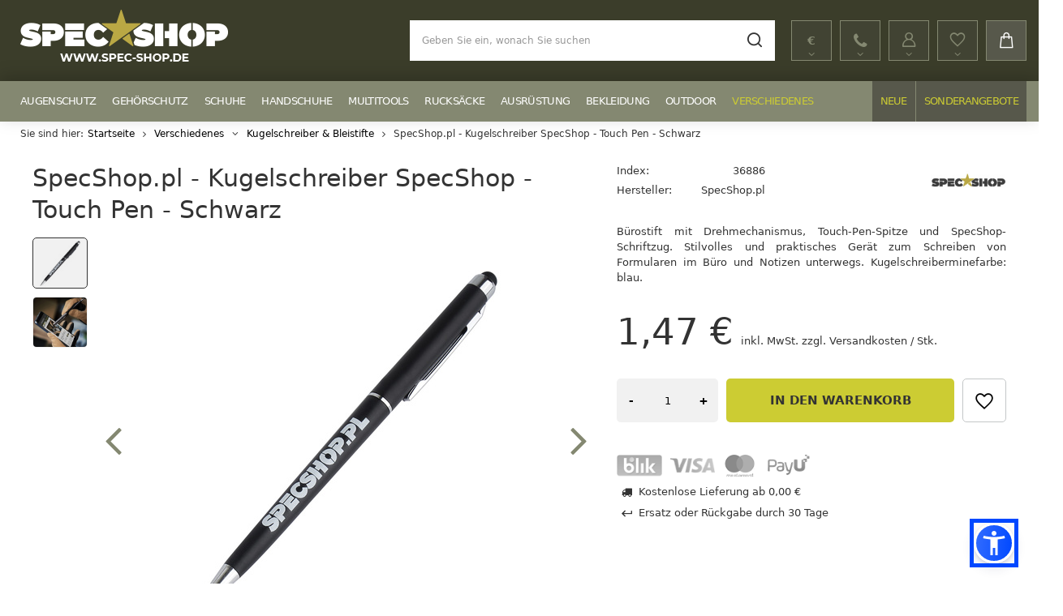

--- FILE ---
content_type: text/html; charset=utf-8
request_url: https://www.spec-shop.de/product-ger-36886-SpecShop-pl-Kugelschreiber-SpecShop-Touch-Pen-Schwarz.html
body_size: 24406
content:
<!DOCTYPE html>
<html lang="de" class="--vat --gross " ><head><meta name='viewport' content='user-scalable=no, initial-scale = 1.0, maximum-scale = 1.0, width=device-width, viewport-fit=cover'/> <link rel="preload" crossorigin="anonymous" as="font" href="/gfx/standards/fontello.woff?v=2"><meta http-equiv="Content-Type" content="text/html; charset=utf-8"><meta http-equiv="X-UA-Compatible" content="IE=edge"><title>SpecShop.pl - Kugelschreiber SpecShop - Touch Pen - Schwarz | Spec-Shop.de Online-Shop | Militärspezialisten</title><meta name="keywords" content=""><meta name="description" content="Kaufen Sie SpecShop.pl - Kugelschreiber SpecShop - Touch Pen - Schwarz mit schnellem Versand und attraktiven Preisen im Spec-Shop.de Online-Shop"><link rel="icon" href="/gfx/ger/favicon.ico"><meta name="theme-color" content="#333"><meta name="msapplication-navbutton-color" content="#333"><meta name="apple-mobile-web-app-status-bar-style" content="#333"><link rel="preload stylesheet" as="style" href="/gfx/ger/style.css.gzip?r=1734432787"><script>var app_shop={urls:{prefix:'data="/gfx/'.replace('data="', '')+'ger/',graphql:'/graphql/v1/'},vars:{priceType:'gross',priceTypeVat:true,productDeliveryTimeAndAvailabilityWithBasket:false,geoipCountryCode:'US',},txt:{priceTypeText:' inkl. MwSt. zzgl. Versandkosten',},fn:{},fnrun:{},files:[],graphql:{}};const getCookieByName=(name)=>{const value=`; ${document.cookie}`;const parts = value.split(`; ${name}=`);if(parts.length === 2) return parts.pop().split(';').shift();return false;};if(getCookieByName('freeeshipping_clicked')){document.documentElement.classList.remove('--freeShipping');}if(getCookieByName('rabateCode_clicked')){document.documentElement.classList.remove('--rabateCode');}</script><meta name="robots" content="index,follow"><meta name="rating" content="general"><meta name="Author" content="Adresse des Lagers:  Dariusz Melka (spec-shop.de) based on IdoSell - the best online selling solutions for your e-store (www.idosell.com/shop).">
<!-- Begin LoginOptions html -->

<style>
#client_new_social .service_item[data-name="service_Apple"]:before, 
#cookie_login_social_more .service_item[data-name="service_Apple"]:before,
.oscop_contact .oscop_login__service[data-service="Apple"]:before {
    display: block;
    height: 2.6rem;
    content: url('/gfx/standards/apple.svg?r=1743165583');
}
.oscop_contact .oscop_login__service[data-service="Apple"]:before {
    height: auto;
    transform: scale(0.8);
}
#client_new_social .service_item[data-name="service_Apple"]:has(img.service_icon):before,
#cookie_login_social_more .service_item[data-name="service_Apple"]:has(img.service_icon):before,
.oscop_contact .oscop_login__service[data-service="Apple"]:has(img.service_icon):before {
    display: none;
}
</style>

<!-- End LoginOptions html -->

<!-- Open Graph -->
<meta property="og:type" content="website"><meta property="og:url" content="https://www.spec-shop.de/product-ger-36886-SpecShop-pl-Kugelschreiber-SpecShop-Touch-Pen-Schwarz.html
"><meta property="og:title" content="SpecShop.pl - Kugelschreiber SpecShop - Touch Pen - Schwarz"><meta property="og:description" content="Bürostift mit Drehmechanismus, Touch-Pen-Spitze und SpecShop-Schriftzug. Stilvolles und praktisches Gerät zum Schreiben von Formularen im Büro und Notizen unterwegs.  Kugelschreiberminefarbe: blau."><meta property="og:site_name" content="Adresse des Lagers:  Dariusz Melka (spec-shop.de)"><meta property="og:locale" content="de_DE"><meta property="og:image" content="https://www.spec-shop.de/hpeciai/476ce6be1e47b88705a3237c28658f3d/ger_pl_SpecShop-pl-Kugelschreiber-SpecShop-Touch-Pen-Schwarz-36886_2.jpg"><meta property="og:image:width" content="500"><meta property="og:image:height" content="500"><link rel="manifest" href="https://www.spec-shop.de/data/include/pwa/13/manifest.json?t=3"><meta name="apple-mobile-web-app-capable" content="yes"><meta name="apple-mobile-web-app-status-bar-style" content="black"><meta name="apple-mobile-web-app-title" content="SpecShop.pl"><link rel="apple-touch-icon" href="/data/include/pwa/13/icon-128.png"><link rel="apple-touch-startup-image" href="/data/include/pwa/13/logo-512.png" /><meta name="msapplication-TileImage" content="/data/include/pwa/13/icon-144.png"><meta name="msapplication-TileColor" content="#2F3BA2"><meta name="msapplication-starturl" content="/"><script type="application/javascript">var _adblock = true;</script><script async src="/data/include/advertising.js"></script><script type="application/javascript">var statusPWA = {
                online: {
                    txt: "Mit dem Internet verbunden",
                    bg: "#5fa341"
                },
                offline: {
                    txt: "Keine Internetverbindung verfügbar",
                    bg: "#eb5467"
                }
            }</script><script async type="application/javascript" src="/ajax/js/pwa_online_bar.js?v=1&r=6"></script><script >
window.dataLayer = window.dataLayer || [];
window.gtag = function gtag() {
dataLayer.push(arguments);
}
gtag('consent', 'default', {
'ad_storage': 'denied',
'analytics_storage': 'denied',
'ad_personalization': 'denied',
'ad_user_data': 'denied',
'wait_for_update': 500
});

gtag('set', 'ads_data_redaction', true);
</script><script id="iaiscript_1" data-requirements="W10=" data-ga4_sel="ga4script">
window.iaiscript_1 = `<${'script'}  class='google_consent_mode_update'>
gtag('consent', 'update', {
'ad_storage': 'granted',
'analytics_storage': 'granted',
'ad_personalization': 'granted',
'ad_user_data': 'granted'
});
</${'script'}>`;
</script>
<!-- End Open Graph -->

<link rel="canonical" href="https://www.spec-shop.de/product-ger-36886-SpecShop-pl-Kugelschreiber-SpecShop-Touch-Pen-Schwarz.html" />

                <!-- Global site tag (gtag.js) -->
                <script  async src="https://www.googletagmanager.com/gtag/js?id=AW-11284052488"></script>
                <script >
                    window.dataLayer = window.dataLayer || [];
                    window.gtag = function gtag(){dataLayer.push(arguments);}
                    gtag('js', new Date());
                    
                    gtag('config', 'AW-11284052488', {"allow_enhanced_conversions":true});
gtag('config', 'G-H4RB3S4S11');

                </script>
                                <script>
                if (window.ApplePaySession && window.ApplePaySession.canMakePayments()) {
                    var applePayAvailabilityExpires = new Date();
                    applePayAvailabilityExpires.setTime(applePayAvailabilityExpires.getTime() + 2592000000); //30 days
                    document.cookie = 'applePayAvailability=yes; expires=' + applePayAvailabilityExpires.toUTCString() + '; path=/;secure;'
                    var scriptAppleJs = document.createElement('script');
                    scriptAppleJs.src = "/ajax/js/apple.js?v=3";
                    if (document.readyState === "interactive" || document.readyState === "complete") {
                          document.body.append(scriptAppleJs);
                    } else {
                        document.addEventListener("DOMContentLoaded", () => {
                            document.body.append(scriptAppleJs);
                        });  
                    }
                } else {
                    document.cookie = 'applePayAvailability=no; path=/;secure;'
                }
                </script>
                <script>let paypalDate = new Date();
                    paypalDate.setTime(paypalDate.getTime() + 86400000);
                    document.cookie = 'payPalAvailability_EUR=-1; expires=' + paypalDate.getTime() + '; path=/; secure';
                </script><link rel="preload" as="image" href="/hpeciai/e14700cb2e704a73b78d08419d1acfe7/ger_pm_SpecShop-pl-Kugelschreiber-SpecShop-Touch-Pen-Schwarz-36886_2.jpg"><style>
							#photos_slider[data-skeleton] .photos__link:before {
								padding-top: calc(500/500* 100%);
							}
							@media (min-width: 979px) {.photos__slider[data-skeleton] .photos__figure:not(.--nav):first-child .photos__link {
								max-height: 500px;
							}}
						</style></head><body><div id="container" class="projector_page container max-width-1200"><header class=" commercial_banner"><script class="ajaxLoad">app_shop.vars.vat_registered="true";app_shop.vars.currency_format="###,##0.00";app_shop.vars.currency_before_value=false;app_shop.vars.currency_space=true;app_shop.vars.symbol="€";app_shop.vars.id="EUR";app_shop.vars.baseurl="http://www.spec-shop.de/";app_shop.vars.sslurl="https://www.spec-shop.de/";app_shop.vars.curr_url="%2Fproduct-ger-36886-SpecShop-pl-Kugelschreiber-SpecShop-Touch-Pen-Schwarz.html";var currency_decimal_separator=',';var currency_grouping_separator=' ';app_shop.vars.blacklist_extension=["exe","com","swf","js","php"];app_shop.vars.blacklist_mime=["application/javascript","application/octet-stream","message/http","text/javascript","application/x-deb","application/x-javascript","application/x-shockwave-flash","application/x-msdownload"];app_shop.urls.contact="/contact-ger.html";</script><div id="viewType" style="display:none"></div><div id="logo" class="d-flex align-items-center"><a href="/" target="_self"><img src="/data/gfx/mask/ger/logo_13_big.png" alt="SpecShop.pl - Militärgeschäft mit Waffen, Messern, Militärkleidung" width="256" height="74"></a></div><form action="https://www.spec-shop.de/search.php" method="get" id="menu_search" class="menu_search"><a href="#showSearchForm" class="menu_search__mobile"></a><div class="menu_search__block"><div class="menu_search__item --input"><input class="menu_search__input" type="text" name="text" autocomplete="off" placeholder="Geben Sie ein, wonach Sie suchen"><button class="menu_search__submit" type="submit"></button></div><div class="menu_search__item --results search_result"></div></div></form><div id="menu_settings" class="align-items-center justify-content-center justify-content-lg-end"><div class="open_trigger"><span class="d-none d-md-inline-block flag_txt">€</span><div class="menu_settings_wrapper d-md-none"><div class="menu_settings_inline"><div class="menu_settings_header">
								Sprache und Währung: 
							</div><div class="menu_settings_content"><span class="menu_settings_flag flag flag_ger"></span><strong class="menu_settings_value"><span class="menu_settings_language">de</span><span> | </span><span class="menu_settings_currency">€</span></strong></div></div><div class="menu_settings_inline"><div class="menu_settings_header">
								Lieferland: 
							</div><div class="menu_settings_content"><strong class="menu_settings_value">Deutschland</strong></div></div></div></div><form action="https://www.spec-shop.de/settings.php" method="post"><ul><li><div class="form-group"><label for="menu_settings_curr">Währung</label><div class="select-after"><select class="form-control" name="curr" id="menu_settings_curr"><option value="EUR" selected>€</option><option value="PLN">PLN (1 € = 4.09PLN)
															</option></select></div></div><div class="form-group"><label for="menu_settings_country">Lieferland</label><div class="select-after"><select class="form-control" name="country" id="menu_settings_country"><option value="1143020022">Belgien</option><option value="1143020033">Bulgarien</option><option value="1143020042">Dänemark</option><option selected value="1143020143">Deutschland</option><option value="1143020051">Estland</option><option value="1143020056">Finnland</option><option value="1143020057">Frankreich</option><option value="1143020062">Griechenland</option><option value="1143020083">Irland</option><option value="1143020220">Italien</option><option value="1143020038">Kroatien</option><option value="1143020118">Lettland</option><option value="1143020116">Litauen</option><option value="1143020117">Luxemburg</option><option value="1143020076">Niederlande</option><option value="1143020016">Österreich</option><option value="1143020003">Polen</option><option value="1143020163">Portugal</option><option value="1143020169">Rumänien</option><option value="1143020193">Schweden</option><option value="1143020182">Slowakei</option><option value="1143020183">Slowenien</option><option value="1143020075">Spanien</option><option value="1143020041">Tschechien</option><option value="1143020217">Ungarn</option><option value="1143020040">Zypern</option></select></div></div></li><li class="buttons"><button class="btn --solid --large" type="submit">
								Änderungen übernehmen
							</button></li></ul></form><div id="menu_additional"><div id="menu_dropdown_contact" class="dropdown_contact"><a class="contact_link" href="https://www.spec-shop.de/contact-ger.html" alt="Kontakt ze sklepem" title="Kontakt ze sklepem"><i class="icon-phone faa-tada animated"></i></a><div id="dropdown_contact"><b>ONLINE SHOP</b><br><i class="icon-envelope-alt"></i> info <span class="rep-at"></span>spec-shop.de <br><i class="icon-clock"></i> Mo. - Fr.: <b>9:00 - 17:00</b><br><br><hr size="1" color="#ccc"><br><b>ADRESSE DES LAGERS:</b><br>
                Dariusz Melka (spec-shop.de)<br>
                Kleine Friedensstraße 24<br>
                15328 Küstriner Vorland<br></div></div><div id="menu_dropdown_login" class="dropdown_login"><a class="account_link" href="https://www.spec-shop.de/login.php" title="Einloggen"></a></div><div class="shopping_list_top" data-empty="true"><a href="https://www.spec-shop.de/de/shoppinglist/" class="wishlist_link slt_link" title="Einkaufslisten"></a><div class="slt_lists"><ul class="slt_lists__nav"><li class="slt_lists__nav_item" data-list_skeleton="true" data-list_id="true" data-shared="true"><a class="slt_lists__nav_link" data-list_href="true"><span class="slt_lists__nav_name" data-list_name="true"></span><span class="slt_lists__count" data-list_count="true">0</span></a></li></ul><span class="slt_lists__empty">Fügen Sie ihm Produkte hinzu, die Sie mögen und später kaufen möchten.</span></div></div></div></div><div class="shopping_list_top_mobile" data-empty="true"><a href="https://www.spec-shop.de/de/shoppinglist/" class="sltm_link"></a></div><div class="sl_choose sl_dialog"><div class="sl_choose__wrapper sl_dialog__wrapper"><div class="sl_choose__item --top sl_dialog_close mb-2"><strong class="sl_choose__label">In Einkaufsliste speichern</strong></div><div class="sl_choose__item --lists" data-empty="true"><div class="sl_choose__list f-group --radio m-0 d-md-flex align-items-md-center justify-content-md-between" data-list_skeleton="true" data-list_id="true" data-shared="true"><input type="radio" name="add" class="sl_choose__input f-control" id="slChooseRadioSelect" data-list_position="true"><label for="slChooseRadioSelect" class="sl_choose__group_label f-label py-4" data-list_position="true"><span class="sl_choose__sub d-flex align-items-center"><span class="sl_choose__name" data-list_name="true"></span><span class="sl_choose__count" data-list_count="true">0</span></span></label><button type="button" class="sl_choose__button --desktop btn --solid">Speichern</button></div></div><div class="sl_choose__item --create sl_create mt-4"><a href="#new" class="sl_create__link  align-items-center">Eine neue Einkaufsliste erstellen</a><form class="sl_create__form align-items-center"><div class="sl_create__group f-group --small mb-0"><input type="text" class="sl_create__input f-control" required="required"><label class="sl_create__label f-label">Neuer Listenname</label></div><button type="submit" class="sl_create__button btn --solid ml-2 ml-md-3">Eine Liste erstellen</button></form></div><div class="sl_choose__item --mobile mt-4 d-flex justify-content-center d-md-none"><button class="sl_choose__button --mobile btn --solid --large">Speichern</button></div></div></div><div id="menu_basket" class="ml-md-2 topBasket"><a class="topBasket__sub" title="Zawartość koszyka" alt="Zawartość koszyka" href="/basketedit.php"><span class="badge badge-info"></span></a><div class="topBasket__details --products" style="display: none;"><div class="topBasket__block --labels"><label class="topBasket__item --name">Produkt</label><label class="topBasket__item --sum">Menge</label><label class="topBasket__item --prices">Preis</label></div><div class="topBasket__block --products"></div><div class="--price"><span class="topBasket__name">Bestellwert:</span>0,00 €</div><div class="--free-shipping"><div><span class="topBasket__name"><b>Glückwunsch!</b> Ihre Bestellung wird versendet</span><b>KOSTENLOS!</b></div></div><div class="--go-to-cart"><a href="basketedit.php" class="btn --solid --large mt-md-2">Weiter zum Warenkorb</a></div></div><script>
									app_shop.vars.cache_html = true;
								</script></div><nav id="menu_categories" class="wide"><button type="button" class="navbar-toggler"><i class="icon-reorder"></i></button><div class="navbar-collapse" id="menu_navbar"><ul class="navbar-nav"><li class="nav-item"><a  href="https://www.spec-shop.de/ger_m_Ausrustung_Augenschutz-3964.html" target="_self" title="Augenschutz" class="nav-link" >Augenschutz</a><ul class="navbar-subnav"><li class="nav-item empty"><a  href="https://www.spec-shop.de/ger_m_Ausrustung_Augenschutz_Ballistische-Brillen-4263.html" target="_self" title="Ballistische Brillen" class="nav-link" >Ballistische Brillen</a></li><li class="nav-item empty"><a  href="https://www.spec-shop.de/ger_m_Ausrustung_Augenschutz_Sonnenbrille-4024.html" target="_self" title="Sonnenbrille" class="nav-link" >Sonnenbrille</a></li><li class="nav-item empty"><a  href="https://www.spec-shop.de/ger_m_Ausrustung_Augenschutz_Ballistische-Brillen-Goggles-4029.html" target="_self" title="Ballistische Brillen (Goggles)" class="nav-link" >Ballistische Brillen (Goggles)</a></li><li class="nav-item empty"><a  href="https://www.spec-shop.de/ger_m_Ausrustung_Augenschutz_Gesichtsschutz-4297.html" target="_self" title="Gesichtsschutz" class="nav-link" >Gesichtsschutz</a></li><li class="nav-item empty"><a  href="https://www.spec-shop.de/ger_m_Ausrustung_Augenschutz_Ersatzglaser-3965.html" target="_self" title="Ersatzgläser" class="nav-link" >Ersatzgläser</a></li><li class="nav-item empty"><a  href="https://www.spec-shop.de/ger_m_Ausrustung_Augenschutz_Verschreibungspflichtige-fur-Brillen-4232.html" target="_self" title="Verschreibungspflichtige für Brillen" class="nav-link" >Verschreibungspflichtige für Brillen</a></li><li class="nav-item empty"><a  href="https://www.spec-shop.de/ger_m_Ausrustung_Augenschutz_Brillenetuis-4025.html" target="_self" title="Brillenetuis" class="nav-link" >Brillenetuis</a></li><li class="nav-item empty"><a  href="https://www.spec-shop.de/ger_m_Ausrustung_Augenschutz_Zubehor-Ersatzteile-4027.html" target="_self" title="Zubehör &amp;amp; Ersatzteile" class="nav-link" >Zubehör &amp; Ersatzteile</a></li></ul></li><li class="nav-item"><a  href="https://www.spec-shop.de/ger_m_Ausrustung_Gehorschutz-4290.html" target="_self" title="Gehörschutz" class="nav-link" >Gehörschutz</a><ul class="navbar-subnav"><li class="nav-item empty"><a  href="https://www.spec-shop.de/ger_m_Ausrustung_Gehorschutz_Aktive-Kopfhorer-4663.html" target="_self" title="Aktive Kopfhörer" class="nav-link" >Aktive Kopfhörer</a></li><li class="nav-item empty"><a  href="https://www.spec-shop.de/ger_m_Ausrustung_Gehorschutz_Passive-Kopfhorer-4664.html" target="_self" title="Passive Kopfhörer" class="nav-link" >Passive Kopfhörer</a></li><li class="nav-item empty"><a  href="https://www.spec-shop.de/ger_m_Ausrustung_Gehorschutz_Ohrstopsel-4665.html" target="_self" title="Ohrstöpsel" class="nav-link" >Ohrstöpsel</a></li><li class="nav-item empty"><a  href="https://www.spec-shop.de/ger_m_Ausrustung_Gehorschutz_Halter-und-Hullen-4666.html" target="_self" title="Halter und Hüllen" class="nav-link" >Halter und Hüllen</a></li><li class="nav-item empty"><a  href="https://www.spec-shop.de/ger_m_Ausrustung_Gehorschutz_Sonstiges-Zubehor-4667.html" target="_self" title="Sonstiges Zubehör" class="nav-link" >Sonstiges Zubehör</a></li></ul></li><li class="nav-item"><a  href="https://www.spec-shop.de/ger_m_Bekleidung_Schuhe-3945.html" target="_self" title="Schuhe" class="nav-link" >Schuhe</a><ul class="navbar-subnav"><li class="nav-item empty"><a  href="https://www.spec-shop.de/ger_m_Bekleidung_Schuhe_Militarstiefel-3951.html" target="_self" title="Militärstiefel" class="nav-link" >Militärstiefel</a></li><li class="nav-item empty"><a  href="https://www.spec-shop.de/ger_m_Bekleidung_Schuhe_Taktische-Stiefel-4512.html" target="_self" title="Taktische Stiefel" class="nav-link" >Taktische Stiefel</a></li><li class="nav-item empty"><a  href="https://www.spec-shop.de/ger_m_Bekleidung_Schuhe_Wanderstiefel-4513.html" target="_self" title="Wanderstiefel" class="nav-link" >Wanderstiefel</a></li><li class="nav-item empty"><a  href="https://www.spec-shop.de/firm-ger-1308137303-LOWA.html" target="_self" title="Lowa Stiefel" class="nav-link" >Lowa Stiefel</a></li><li class="nav-item empty"><a  href="https://www.spec-shop.de/firm-ger-1308137300-Bates.html" target="_self" title="Bates Stiefel" class="nav-link" >Bates Stiefel</a></li><li class="nav-item empty"><a  href="https://www.spec-shop.de/firm-ger-1541746826-Merrell.html" target="_self" title="Merrell Stiefel" class="nav-link" >Merrell Stiefel</a></li><li class="nav-item empty"><a  href="https://www.spec-shop.de/firm-ger-1308137283-Magnum-Boots.html" target="_self" title="Magnum Stiefel" class="nav-link" >Magnum Stiefel</a></li><li class="nav-item empty"><a  href="https://www.spec-shop.de/firm-ger-1621583340-Altama.html" target="_self" title="Altama Stiefel" class="nav-link" >Altama Stiefel</a></li><li class="nav-item empty"><a  href="https://www.spec-shop.de/ger_m_Bekleidung_Schuhe_Gamaschen-4346.html" target="_self" title="Gamaschen" class="nav-link" >Gamaschen</a></li><li class="nav-item empty"><a  href="https://www.spec-shop.de/ger_m_Bekleidung_Schuhe_Schuhzubehor-3946.html" target="_self" title="Schuhzubehör" class="nav-link" >Schuhzubehör</a></li></ul></li><li class="nav-item"><a  href="https://www.spec-shop.de/ger_m_Bekleidung_Handschuhe-3910.html" target="_self" title="Handschuhe" class="nav-link" >Handschuhe</a><ul class="navbar-subnav"><li class="nav-item empty"><a  href="https://www.spec-shop.de/ger_m_Bekleidung_Handschuhe_Taktisch-Handschuhe-3911.html" target="_self" title="Taktisch Handschuhe" class="nav-link" >Taktisch Handschuhe</a></li><li class="nav-item empty"><a  href="https://www.spec-shop.de/ger_m_Bekleidung_Handschuhe_Winterhandschuhe-3913.html" target="_self" title="Winterhandschuhe" class="nav-link" >Winterhandschuhe</a></li><li class="nav-item empty"><a  href="https://www.spec-shop.de/ger_m_Bekleidung_Handschuhe_Pannensichere-Handschuhe-4391.html" target="_self" title="Pannensichere Handschuhe" class="nav-link" >Pannensichere Handschuhe</a></li></ul></li><li class="nav-item"><a  href="/ger_m_Multitools-4007.html" target="_self" title="Multitools" class="nav-link" >Multitools</a><ul class="navbar-subnav"><li class="nav-item empty"><a  href="/ger_m_Multitools_Multitool-Gerber-4622.html" target="_self" title="Multitool Gerber" class="nav-link" >Multitool Gerber</a></li><li class="nav-item empty"><a  href="/ger_m_Multitools_Multitool-Victorinox-4623.html" target="_self" title="Multitool Victorinox" class="nav-link" >Multitool Victorinox</a></li><li class="nav-item empty"><a  href="https://www.spec-shop.de/firm-ger-1308137312-SOG.html" target="_self" title="Multitool SOG" class="nav-link" >Multitool SOG</a></li><li class="nav-item empty"><a  href="https://www.spec-shop.de/firm-ger-1645019546-Roxon.html" target="_self" title="Multitool Roxon" class="nav-link" >Multitool Roxon</a></li><li class="nav-item empty"><a  href="/ger_m_Multitools_Multitool-M-Tac-4818.html" target="_self" title="Multitool M-Tac" class="nav-link" >Multitool M-Tac</a></li><li class="nav-item empty"><a  href="/ger_m_Multitools_Microtools-4041.html" target="_self" title="Microtools" class="nav-link" >Microtools</a></li></ul></li><li class="nav-item"><a  href="https://www.spec-shop.de/ger_m_Outdoor_Rucksacke-Taschen-3980.html" target="_self" title="Rucksäcke" class="nav-link" >Rucksäcke</a><ul class="navbar-subnav"><li class="nav-item empty"><a  href="https://www.spec-shop.de/ger_m_Outdoor_Rucksacke-Taschen_BOB-Fluchtrucksacke-4779.html" target="_self" title="BOB Fluchtrucksäcke" class="nav-link" >BOB Fluchtrucksäcke</a></li><li class="nav-item empty"><a  href="https://www.spec-shop.de/ger_m_Outdoor_Rucksacke-Taschen_Militarrucksacke-4559.html" target="_self" title="Militärrucksäcke" class="nav-link" >Militärrucksäcke</a></li><li class="nav-item empty"><a  href="https://www.spec-shop.de/ger_m_Outdoor_Rucksacke-Taschen_Taktische-Rucksacke-4803.html" target="_self" title="Taktische Rucksäcke" class="nav-link" >Taktische Rucksäcke</a></li><li class="nav-item empty"><a  href="https://www.spec-shop.de/ger_m_Outdoor_Rucksacke-Taschen_Laptop-Rucksacke-4564.html" target="_self" title="Laptop-Rucksäcke" class="nav-link" >Laptop-Rucksäcke</a></li><li class="nav-item empty"><a  href="https://www.spec-shop.de/ger_m_Outdoor_Rucksacke-Taschen_Trekkingrucksacke-4804.html" target="_self" title="Trekkingrucksäcke" class="nav-link" >Trekkingrucksäcke</a></li><li class="nav-item empty"><a  href="https://www.spec-shop.de/ger_m_Outdoor_Rucksacke-Taschen_Touristenrucksacke-4560.html" target="_self" title="Touristenrucksäcke" class="nav-link" >Touristenrucksäcke</a></li><li class="nav-item empty"><a  href="https://www.spec-shop.de/ger_m_Outdoor_Rucksacke-Taschen_Stadtrucksacke-4561.html" target="_self" title="Stadtrucksäcke" class="nav-link" >Stadtrucksäcke</a></li><li class="nav-item empty"><a  href="https://www.spec-shop.de/ger_m_Outdoor_Rucksacke-Taschen_Kletterrucksacke-4562.html" target="_self" title="Kletterrucksäcke" class="nav-link" >Kletterrucksäcke</a></li><li class="nav-item empty"><a  href="https://www.spec-shop.de/ger_m_Outdoor_Rucksacke-Taschen_Tarnrucksacke-4563.html" target="_self" title="Tarnrucksäcke" class="nav-link" >Tarnrucksäcke</a></li><li class="nav-item empty"><a  href="https://www.spec-shop.de/ger_n_Outdoor_Rucksacke-Taschen_Rucksacke-nach-Kapazitat-3981.html" target="_self" title="Rucksäcke nach Kapazität" class="nav-link" >Rucksäcke nach Kapazität</a></li><li class="nav-item empty"><a  href="https://www.spec-shop.de/ger_m_Outdoor_Rucksacke-Taschen_Laptoptaschen-4565.html" target="_self" title="Laptoptaschen" class="nav-link" >Laptoptaschen</a></li><li class="nav-item empty"><a  href="https://www.spec-shop.de/ger_m_Outdoor_Rucksacke-Taschen_Taschen-3993.html" target="_self" title="Taschen" class="nav-link" >Taschen</a></li><li class="nav-item empty"><a  href="https://www.spec-shop.de/ger_m_Outdoor_Rucksacke-Taschen_Gurtel-Bein-Hufttaschen-4090.html" target="_self" title="Gürtel, Bein &amp;amp; Hüfttaschen" class="nav-link" >Gürtel, Bein &amp; Hüfttaschen</a></li><li class="nav-item empty"><a  href="https://www.spec-shop.de/ger_m_Outdoor_Rucksacke-Taschen_Trinksysteme-4086.html" target="_self" title="Trinksysteme" class="nav-link" >Trinksysteme</a></li><li class="nav-item empty"><a  href="https://www.spec-shop.de/ger_m_Outdoor_Rucksacke-Taschen_Zubehor-4160.html" target="_self" title="Zubehör" class="nav-link" >Zubehör</a></li></ul></li><li class="nav-item"><a  href="/ger_m_Ausrustung-3909.html" target="_self" title="Ausrüstung" class="nav-link" >Ausrüstung</a><ul class="navbar-subnav"><li class="nav-item"><a  href="/ger_m_Ausrustung_Taktische-Westen-Chest-Rigs-3917.html" target="_self" title="Taktische Westen &amp;amp; Chest Rigs" class="nav-link" >Taktische Westen &amp; Chest Rigs</a><ul class="navbar-subsubnav"><li class="nav-item"><a  href="/ger_m_Ausrustung_Taktische-Westen-Chest-Rigs_Modulare-Westen-4401.html" target="_self" title="Modulare Westen" class="nav-link" >Modulare Westen</a></li><li class="nav-item"><a  href="/ger_m_Ausrustung_Taktische-Westen-Chest-Rigs_Integrierte-Westen-4402.html" target="_self" title="Integrierte Westen" class="nav-link" >Integrierte Westen</a></li><li class="nav-item"><a  href="/ger_m_Ausrustung_Taktische-Westen-Chest-Rigs_Klassische-Westen-4403.html" target="_self" title="Klassische Westen" class="nav-link" >Klassische Westen</a></li><li class="nav-item"><a  href="/ger_m_Ausrustung_Taktische-Westen-Chest-Rigs_Chest-Rig-Westen-4404.html" target="_self" title="Chest Rig Westen" class="nav-link" >Chest Rig Westen</a></li><li class="nav-item"><a  href="/ger_m_Ausrustung_Taktische-Westen-Chest-Rigs_MOLLE-Gurtel-Tragegestelle-4405.html" target="_self" title="MOLLE Gürtel &amp;amp; Tragegestelle" class="nav-link" >MOLLE Gürtel &amp; Tragegestelle</a></li><li class="nav-item"><a  href="/ger_m_Ausrustung_Taktische-Westen-Chest-Rigs_Zubehor-4406.html" target="_self" title="Zubehör" class="nav-link" >Zubehör</a></li></ul></li><li class="nav-item"><a  href="/ger_m_Ausrustung_Augenschutz-3964.html" target="_self" title="Augenschutz" class="nav-link" >Augenschutz</a><ul class="navbar-subsubnav"><li class="nav-item"><a  href="/ger_m_Ausrustung_Augenschutz_Ballistische-Brillen-4263.html" target="_self" title="Ballistische Brillen" class="nav-link" >Ballistische Brillen</a></li><li class="nav-item"><a  href="/ger_m_Ausrustung_Augenschutz_Sonnenbrille-4024.html" target="_self" title="Sonnenbrille" class="nav-link" >Sonnenbrille</a></li><li class="nav-item"><a  href="/ger_m_Ausrustung_Augenschutz_Ballistische-Brillen-Goggles-4029.html" target="_self" title="Ballistische Brillen (Goggles)" class="nav-link" >Ballistische Brillen (Goggles)</a></li><li class="nav-item"><a  href="/ger_m_Ausrustung_Augenschutz_Gesichtsschutz-4297.html" target="_self" title="Gesichtsschutz" class="nav-link" >Gesichtsschutz</a></li><li class="nav-item"><a  href="/ger_m_Ausrustung_Augenschutz_Ersatzglaser-3965.html" target="_self" title="Ersatzgläser" class="nav-link" >Ersatzgläser</a></li><li class="nav-item"><a  href="/ger_m_Ausrustung_Augenschutz_Verschreibungspflichtige-fur-Brillen-4232.html" target="_self" title="Verschreibungspflichtige für Brillen" class="nav-link" >Verschreibungspflichtige für Brillen</a></li><li class="nav-item"><a  href="/ger_m_Ausrustung_Augenschutz_Brillenetuis-4025.html" target="_self" title="Brillenetuis" class="nav-link" >Brillenetuis</a></li><li class="nav-item"><a  href="/ger_m_Ausrustung_Augenschutz_Zubehor-Ersatzteile-4027.html" target="_self" title="Zubehör &amp;amp; Ersatzteile" class="nav-link" >Zubehör &amp; Ersatzteile</a></li></ul></li><li class="nav-item"><a  href="/ger_m_Ausrustung_Modulartaschen-3974.html" target="_self" title="Modulartaschen" class="nav-link" >Modulartaschen</a><ul class="navbar-subsubnav"><li class="nav-item"><a  href="/ger_m_Ausrustung_Modulartaschen_Magazin-Munitionstaschen-4379.html" target="_self" title="Magazin &amp;amp; Munitionstaschen" class="nav-link" >Magazin &amp; Munitionstaschen</a></li><li class="nav-item"><a  href="/ger_m_Ausrustung_Modulartaschen_Granatentaschen-4380.html" target="_self" title="Granatentaschen" class="nav-link" >Granatentaschen</a></li><li class="nav-item"><a  href="/ger_m_Ausrustung_Modulartaschen_Handschellen-Batontaschen-4381.html" target="_self" title="Handschellen &amp;amp; Batontaschen" class="nav-link" >Handschellen &amp; Batontaschen</a></li><li class="nav-item"><a  href="/ger_m_Ausrustung_Modulartaschen_Drop-Taschen-4382.html" target="_self" title="Drop Taschen" class="nav-link" >Drop Taschen</a></li><li class="nav-item"><a  href="/ger_m_Ausrustung_Modulartaschen_Universal-Cargo-Taschen-4383.html" target="_self" title="Universal &amp;amp; Cargo Taschen" class="nav-link" >Universal &amp; Cargo Taschen</a></li><li class="nav-item"><a  href="/ger_m_Ausrustung_Modulartaschen_Admin-Taschen-4384.html" target="_self" title="Admin Taschen" class="nav-link" >Admin Taschen</a></li><li class="nav-item"><a  href="/ger_m_Ausrustung_Modulartaschen_Medic-Taschen-4385.html" target="_self" title="Medic Taschen" class="nav-link" >Medic Taschen</a></li><li class="nav-item"><a  href="/ger_m_Ausrustung_Modulartaschen_Lampentaschen-4386.html" target="_self" title="Lampentaschen" class="nav-link" >Lampentaschen</a></li><li class="nav-item"><a  href="/ger_m_Ausrustung_Modulartaschen_Funkgeratetaschen-4387.html" target="_self" title="Funkgerätetaschen" class="nav-link" >Funkgerätetaschen</a></li><li class="nav-item"><a  href="/ger_m_Ausrustung_Modulartaschen_Hydrationstaschen-4388.html" target="_self" title="Hydrationstaschen" class="nav-link" >Hydrationstaschen</a></li><li class="nav-item"><a  href="/ger_m_Ausrustung_Modulartaschen_Kartentaschen-4389.html" target="_self" title="Kartentaschen" class="nav-link" >Kartentaschen</a></li><li class="nav-item"><a  href="/ger_m_Ausrustung_Modulartaschen_Brieftaschen-Ausweishullen-4390.html" target="_self" title="Brieftaschen, Ausweishüllen" class="nav-link" >Brieftaschen, Ausweishüllen</a></li><li class="nav-item"><a  href="/ger_m_Ausrustung_Modulartaschen_Sonstige-4155.html" target="_self" title="Sonstige" class="nav-link" >Sonstige</a></li></ul></li><li class="nav-item"><a  href="/ger_m_Ausrustung_Gehorschutz-4290.html" target="_self" title="Gehörschutz" class="nav-link" >Gehörschutz</a><ul class="navbar-subsubnav"><li class="nav-item"><a  href="/ger_m_Ausrustung_Gehorschutz_Aktive-Kopfhorer-4663.html" target="_self" title="Aktive Kopfhörer" class="nav-link" >Aktive Kopfhörer</a></li><li class="nav-item"><a  href="/ger_m_Ausrustung_Gehorschutz_Passive-Kopfhorer-4664.html" target="_self" title="Passive Kopfhörer" class="nav-link" >Passive Kopfhörer</a></li><li class="nav-item"><a  href="/ger_m_Ausrustung_Gehorschutz_Ohrstopsel-4665.html" target="_self" title="Ohrstöpsel" class="nav-link" >Ohrstöpsel</a></li><li class="nav-item"><a  href="/ger_m_Ausrustung_Gehorschutz_Halter-und-Hullen-4666.html" target="_self" title="Halter und Hüllen" class="nav-link" >Halter und Hüllen</a></li><li class="nav-item"><a  href="/ger_m_Ausrustung_Gehorschutz_Sonstiges-Zubehor-4667.html" target="_self" title="Sonstiges Zubehör" class="nav-link" >Sonstiges Zubehör</a></li></ul></li><li class="nav-item empty"><a  href="/ger_m_Bekleidung-und-Schuhe_Handschuhe_Taktisch-Handschuhe-3911.html" target="_self" title="Taktisch Handschuhe" class="nav-link" >Taktisch Handschuhe</a></li><li class="nav-item empty"><a  href="/ger_m_Ausrustung_Oberschenkel-Panel-4095.html" target="_self" title="Oberschenkel Panel" class="nav-link" >Oberschenkel Panel</a></li><li class="nav-item"><a  href="/ger_m_Ausrustung_Helme-3928.html" target="_self" title="Helme" class="nav-link" >Helme</a><ul class="navbar-subsubnav"><li class="nav-item"><a  href="/ger_m_Ausrustung_Helme_Helmbezuge-4011.html" target="_self" title="Helmbezüge" class="nav-link" >Helmbezüge</a></li><li class="nav-item"><a  href="/ger_m_Ausrustung_Helme_Zubehor-4037.html" target="_self" title="Zubehör" class="nav-link" >Zubehör</a></li><li class="nav-item"><a  href="/ger_m_Outdoor_Taschenlampen_Helm-Lichter-819.html" target="_self" title="Helm-Taschenlampen" class="nav-link" >Helm-Taschenlampen</a></li></ul></li><li class="nav-item empty"><a  href="/ger_m_Ausrustung_Gesichtsschutz-4061.html" target="_self" title="Gesichtsschutz" class="nav-link" >Gesichtsschutz</a></li><li class="nav-item"><a  href="/ger_m_Ausrustung_Tarnen-3920.html" target="_self" title="Tarnen" class="nav-link" >Tarnen</a><ul class="navbar-subsubnav"><li class="nav-item"><a  href="/ger_m_Ausrustung_Tarnen_Gesichtsfarben-3989.html" target="_self" title="Gesichtsfarben" class="nav-link" >Gesichtsfarben</a></li><li class="nav-item"><a  href="/ger_m_Ausrustung_Tarnen_Tarnfarbe-4246.html" target="_self" title="Tarnfarbe" class="nav-link" >Tarnfarbe</a></li><li class="nav-item"><a  href="/ger_m_Ausrustung_Tarnen_Tarnbander-4163.html" target="_self" title="Tarnbänder" class="nav-link" >Tarnbänder</a></li><li class="nav-item"><a  href="/ger_m_Ausrustung_Tarnen_Tarnungssysteme-3921.html" target="_self" title="Tarnungssysteme" class="nav-link" >Tarnungssysteme</a></li><li class="nav-item"><a  href="/ger_m_Ausrustung_Tarnen_Tarnnetze-4054.html" target="_self" title="Tarnnetze" class="nav-link" >Tarnnetze</a></li></ul></li><li class="nav-item empty"><a  href="/ger_m_Outdoor_Taschenlampen_Taktische-Taschenlampen-3996.html" target="_self" title="Taktische Beleuchtung" class="nav-link" >Taktische Beleuchtung</a></li><li class="nav-item empty"><a  href="/ger_m_Outdoor_Erste-Hilfe-4060.html" target="_self" title="Erste Hilfe" class="nav-link" >Erste Hilfe</a></li><li class="nav-item empty"><a  href="/ger_m_Ausrustung_Taktische-Gurtel-4366.html" target="_self" title="Taktische Gürtel" class="nav-link" >Taktische Gürtel</a></li><li class="nav-item empty"><a  href="/ger_m_Ausrustung_Knie-Ellbogenschutzer-4042.html" target="_self" title="Knie- &amp;amp; Ellbogenschützer" class="nav-link" >Knie- &amp; Ellbogenschützer</a></li><li class="nav-item"><a  href="/ger_m_Ausrustung_Dienstausrustung-4044.html" target="_self" title="Dienstausrüstung" class="nav-link" >Dienstausrüstung</a><ul class="navbar-subsubnav"><li class="nav-item"><a  href="/ger_m_Ausrustung_Dienstausrustung_Polizei-Sicherheitsdienst-4045.html" target="_self" title="Polizei &amp;amp; Sicherheitsdienst" class="nav-link" >Polizei &amp; Sicherheitsdienst</a></li></ul></li><li class="nav-item empty"><a  href="/ger_m_Ausrustung_Notwehr-Zubehor-4209.html" target="_self" title="Notwehr Zubehor" class="nav-link" >Notwehr Zubehor</a></li></ul></li><li class="nav-item"><a  href="/ger_m_Bekleidung-3899.html" target="_self" title="Bekleidung" class="nav-link" >Bekleidung</a><ul class="navbar-subnav"><li class="nav-item"><a  href="/ger_m_Bekleidung_Schuhe-3945.html" target="_self" title="Schuhe" class="nav-link" >Schuhe</a><ul class="navbar-subsubnav"><li class="nav-item"><a  href="/ger_m_Bekleidung_Schuhe_Militarstiefel-3951.html" target="_self" title="Militärstiefel" class="nav-link" >Militärstiefel</a></li><li class="nav-item"><a  href="/ger_m_Bekleidung_Schuhe_Taktische-Stiefel-4512.html" target="_self" title="Taktische Stiefel" class="nav-link" >Taktische Stiefel</a></li><li class="nav-item"><a  href="/ger_m_Bekleidung_Schuhe_Wanderstiefel-4513.html" target="_self" title="Wanderstiefel" class="nav-link" >Wanderstiefel</a></li><li class="nav-item"><a  href="https://www.spec-shop.de/firm-ger-1308137303-LOWA.html" target="_self" title="Lowa Stiefel" class="nav-link" >Lowa Stiefel</a></li><li class="nav-item"><a  href="https://www.spec-shop.de/firm-ger-1308137300-Bates.html" target="_self" title="Bates Stiefel" class="nav-link" >Bates Stiefel</a></li><li class="nav-item"><a  href="https://www.spec-shop.de/firm-ger-1541746826-Merrell.html" target="_self" title="Merrell Stiefel" class="nav-link" >Merrell Stiefel</a></li><li class="nav-item"><a  href="https://www.spec-shop.de/firm-ger-1308137283-Magnum-Boots.html" target="_self" title="Magnum Stiefel" class="nav-link" >Magnum Stiefel</a></li><li class="nav-item"><a  href="https://www.spec-shop.de/firm-ger-1621583340-Altama.html" target="_self" title="Altama Stiefel" class="nav-link" >Altama Stiefel</a></li><li class="nav-item"><a  href="/ger_m_Bekleidung_Schuhe_Gamaschen-4346.html" target="_self" title="Gamaschen" class="nav-link" >Gamaschen</a></li><li class="nav-item"><a  href="/ger_m_Bekleidung_Schuhe_Schuhzubehor-3946.html" target="_self" title="Schuhzubehör" class="nav-link" >Schuhzubehör</a></li></ul></li><li class="nav-item"><a  href="/ger_m_Bekleidung_Hosen-3903.html" target="_self" title="Hosen" class="nav-link" >Hosen</a><ul class="navbar-subsubnav"><li class="nav-item"><a  href="/ger_m_Bekleidung_Hosen_Cargohosen-4519.html" target="_self" title="Cargohosen" class="nav-link" >Cargohosen</a></li><li class="nav-item"><a  href="/ger_m_Bekleidung_Hosen_Wanderhosen-4520.html" target="_self" title="Wanderhosen" class="nav-link" >Wanderhosen</a></li><li class="nav-item"><a  href="/ger_m_Bekleidung_Hosen_Kurze-Hose-3922.html" target="_self" title="Kurze Hose" class="nav-link" >Kurze Hose</a></li><li class="nav-item"><a  href="/ger_m_Bekleidung_Hosen_Tarnhosen-4521.html" target="_self" title="Tarnhosen" class="nav-link" >Tarnhosen</a></li></ul></li><li class="nav-item"><a  href="/ger_m_Bekleidung_Jacken-3901.html" target="_self" title="Jacken" class="nav-link" >Jacken</a><ul class="navbar-subsubnav"><li class="nav-item"><a  href="/ger_m_Bekleidung_Jacken_Militarjacken-3902.html" target="_self" title="Militärjacken" class="nav-link" >Militärjacken</a></li><li class="nav-item"><a  href="/ger_m_Bekleidung_Jacken_Tarnjacken-4522.html" target="_self" title="Tarnjacken" class="nav-link" >Tarnjacken</a></li><li class="nav-item"><a  href="/ger_m_Bekleidung_Jacken_Winterjacken-4523.html" target="_self" title="Winterjacken" class="nav-link" >Winterjacken</a></li><li class="nav-item"><a  href="/ger_m_Bekleidung_Jacken_Regenjacken-4524.html" target="_self" title="Regenjacken" class="nav-link" >Regenjacken</a></li><li class="nav-item"><a  href="/ger_m_Bekleidung_Jacken_Softshell-Jacken-4525.html" target="_self" title="Softshell-Jacken" class="nav-link" >Softshell-Jacken</a></li><li class="nav-item"><a  href="/ger_m_Bekleidung_Jacken_M65-Jacken-4526.html" target="_self" title="M65 Jacken" class="nav-link" >M65 Jacken</a></li></ul></li><li class="nav-item"><a  href="/ger_m_Bekleidung_Sweatshirts-Kampfhemden-3900.html" target="_self" title="Sweatshirts &amp;amp; Kampfhemden" class="nav-link" >Sweatshirts &amp; Kampfhemden</a><ul class="navbar-subsubnav"><li class="nav-item"><a  href="/ger_m_Bekleidung_Sweatshirts-Kampfhemden_Militar-Sweatshirts-4527.html" target="_self" title="Militär-Sweatshirts" class="nav-link" >Militär-Sweatshirts</a></li><li class="nav-item"><a  href="/ger_m_Bekleidung_Sweatshirts-Kampfhemden_Kapuzen-Sweatshirts-4528.html" target="_self" title="Kapuzen-Sweatshirts" class="nav-link" >Kapuzen-Sweatshirts</a></li><li class="nav-item"><a  href="/ger_m_Bekleidung_Sweatshirts-Kampfhemden_Fleece-Sweatshirts-3912.html" target="_self" title="Fleece-Sweatshirts" class="nav-link" >Fleece-Sweatshirts</a></li><li class="nav-item"><a  href="/ger_m_Bekleidung_Sweatshirts-Kampfhemden_Kampfhemden-4529.html" target="_self" title="Kampfhemden" class="nav-link" >Kampfhemden</a></li></ul></li><li class="nav-item"><a  href="/ger_m_Bekleidung_T-Shirts-Sporthemden-3904.html" target="_self" title="T-Shirts &amp;amp; Sporthemden" class="nav-link" >T-Shirts &amp; Sporthemden</a><ul class="navbar-subsubnav"><li class="nav-item"><a  href="/ger_m_Bekleidung_T-Shirts-Sporthemden_Militar-T-Shirts-4530.html" target="_self" title="Militär-T-Shirts" class="nav-link" >Militär-T-Shirts</a></li><li class="nav-item"><a  href="/ger_m_Bekleidung_T-Shirts-Sporthemden_Sporthemden-4531.html" target="_self" title="Sporthemden" class="nav-link" >Sporthemden</a></li><li class="nav-item"><a  href="/ger_m_Bekleidung_T-Shirts-Sporthemden_T-Shirts-3905.html" target="_self" title="T-Shirts" class="nav-link" >T-Shirts</a></li><li class="nav-item"><a  href="/ger_m_Bekleidung_T-Shirts-Sporthemden_Poloshirts-3927.html" target="_self" title="Poloshirts" class="nav-link" >Poloshirts</a></li></ul></li><li class="nav-item"><a  href="/ger_m_Bekleidung_Handschuhe-3910.html" target="_self" title="Handschuhe" class="nav-link" >Handschuhe</a><ul class="navbar-subsubnav"><li class="nav-item"><a  href="/ger_m_Bekleidung_Handschuhe_Taktisch-Handschuhe-3911.html" target="_self" title="Taktisch Handschuhe" class="nav-link" >Taktisch Handschuhe</a></li><li class="nav-item"><a  href="/ger_m_Bekleidung_Handschuhe_Winterhandschuhe-3913.html" target="_self" title="Winterhandschuhe" class="nav-link" >Winterhandschuhe</a></li><li class="nav-item"><a  href="/ger_m_Bekleidung_Handschuhe_Pannensichere-Handschuhe-4391.html" target="_self" title="Pannensichere Handschuhe" class="nav-link" >Pannensichere Handschuhe</a></li></ul></li><li class="nav-item"><a  href="/ger_m_Bekleidung_Kopfbedeckungen-3914.html" target="_self" title="Kopfbedeckungen" class="nav-link" >Kopfbedeckungen</a><ul class="navbar-subsubnav"><li class="nav-item"><a  href="/ger_m_Bekleidung_Kopfbedeckungen_Caps-Feldmutzen-3918.html" target="_self" title="Caps &amp;amp; Feldmützen" class="nav-link" >Caps &amp; Feldmützen</a></li><li class="nav-item"><a  href="/ger_m_Bekleidung_Kopfbedeckungen_Wintermutzen-3919.html" target="_self" title="Wintermützen" class="nav-link" >Wintermützen</a></li><li class="nav-item"><a  href="/ger_m_Bekleidung_Kopfbedeckungen_Huten-3915.html" target="_self" title="Hüten" class="nav-link" >Hüten</a></li><li class="nav-item"><a  href="/ger_m_Bekleidung_Kopfbedeckungen_Sturmhauben-4019.html" target="_self" title="Sturmhauben" class="nav-link" >Sturmhauben</a></li><li class="nav-item"><a  href="/ger_m_Bekleidung_Kopfbedeckungen_Moskitonetze-3991.html" target="_self" title="Moskitonetze" class="nav-link" >Moskitonetze</a></li></ul></li><li class="nav-item"><a  href="/ger_m_Bekleidung_Socken-3943.html" target="_self" title="Socken" class="nav-link" >Socken</a><ul class="navbar-subsubnav"><li class="nav-item"><a  href="/ger_m_Bekleidung_Socken_Militarsocken-4748.html" target="_self" title="Militärsocken" class="nav-link" >Militärsocken</a></li><li class="nav-item"><a  href="/ger_m_Bekleidung_Socken_Trekkingsocken-4749.html" target="_self" title="Trekkingsocken" class="nav-link" >Trekkingsocken</a></li><li class="nav-item"><a  href="/ger_m_Bekleidung_Socken_Wintersocken-4750.html" target="_self" title="Wintersocken" class="nav-link" >Wintersocken</a></li><li class="nav-item"><a  href="/ger_m_Bekleidung_Socken_Sportsocken-4751.html" target="_self" title="Sportsocken" class="nav-link" >Sportsocken</a></li></ul></li><li class="nav-item empty"><a  href="/ger_m_Bekleidung_Hemden-Pullover-3942.html" target="_self" title="Hemden &amp;amp; Pullover" class="nav-link" >Hemden &amp; Pullover</a></li><li class="nav-item"><a  href="/ger_m_Bekleidung_Thermoaktive-Kleidung-3906.html" target="_self" title="Thermoaktive Kleidung" class="nav-link" >Thermoaktive Kleidung</a><ul class="navbar-subsubnav"><li class="nav-item"><a  href="/ger_m_Bekleidung_Thermoaktive-Kleidung_Thermoaktive-Wasche-3907.html" target="_self" title="Thermoaktive Wäsche" class="nav-link" >Thermoaktive Wäsche</a></li><li class="nav-item"><a  href="/ger_m_Bekleidung_Thermoaktive-Kleidung_Thermoaktive-Hemden-4629.html" target="_self" title="Thermoaktive Hemden" class="nav-link" >Thermoaktive Hemden</a></li><li class="nav-item"><a  href="/ger_m_Bekleidung_Thermoaktive-Kleidung_Thermoaktive-Leggings-4753.html" target="_self" title="Thermoaktive Leggings" class="nav-link" >Thermoaktive Leggings</a></li></ul></li><li class="nav-item empty"><a  href="/ger_m_Bekleidung_Gurtel-Hosentrager-3908.html" target="_self" title="Gürtel &amp;amp; Hosenträger" class="nav-link" >Gürtel &amp; Hosenträger</a></li><li class="nav-item empty"><a  href="/ger_m_Bekleidung_Ponchos-Regenumhange-3916.html" target="_self" title="Ponchos - Regenumhänge" class="nav-link" >Ponchos - Regenumhänge</a></li><li class="nav-item empty"><a  href="/ger_m_Bekleidung_Headwraps-Shemags-Schals-3997.html" target="_self" title="Headwraps, Shemags &amp;amp; Schals" class="nav-link" >Headwraps, Shemags &amp; Schals</a></li><li class="nav-item empty"><a  href="/ger_m_Bekleidung_Impragnierung-Pflege-4288.html" target="_self" title="Imprägnierung &amp;amp; Pflege" class="nav-link" >Imprägnierung &amp; Pflege</a></li><li class="nav-item empty"><a  href="/ger_m_Bekleidung_Zubehor-4282.html" target="_self" title="Zubehör" class="nav-link" >Zubehör</a></li></ul></li><li class="nav-item"><a  href="/ger_m_Outdoor-3934.html" target="_self" title="Outdoor" class="nav-link" >Outdoor</a><ul class="navbar-subnav"><li class="nav-item empty"><a  href="/ger_m_Outdoor_Taschenmesser-Schweizermesser-4250.html" target="_self" title="Taschenmesser &amp;amp; Schweizermesser" class="nav-link" >Taschenmesser &amp; Schweizermesser</a></li><li class="nav-item"><a  href="/ger_m_Outdoor_Rucksacke-Taschen-3980.html" target="_self" title="Rucksäcke &amp;amp; Taschen" class="nav-link" >Rucksäcke &amp; Taschen</a><ul class="navbar-subsubnav"><li class="nav-item"><a  href="/ger_m_Outdoor_Rucksacke-Taschen_BOB-Fluchtrucksacke-4779.html" target="_self" title="BOB Fluchtrucksäcke" class="nav-link" >BOB Fluchtrucksäcke</a></li><li class="nav-item"><a  href="/ger_m_Outdoor_Rucksacke-Taschen_Militarrucksacke-4559.html" target="_self" title="Militärrucksäcke" class="nav-link" >Militärrucksäcke</a></li><li class="nav-item"><a  href="/ger_m_Outdoor_Rucksacke-Taschen_Taktische-Rucksacke-4803.html" target="_self" title="Taktische Rucksäcke" class="nav-link" >Taktische Rucksäcke</a></li><li class="nav-item"><a  href="/ger_m_Outdoor_Rucksacke-Taschen_Laptop-Rucksacke-4564.html" target="_self" title="Laptop-Rucksäcke" class="nav-link" >Laptop-Rucksäcke</a></li><li class="nav-item"><a  href="/ger_m_Outdoor_Rucksacke-Taschen_Trekkingrucksacke-4804.html" target="_self" title="Trekkingrucksäcke" class="nav-link" >Trekkingrucksäcke</a></li><li class="nav-item"><a  href="/ger_m_Outdoor_Rucksacke-Taschen_Touristenrucksacke-4560.html" target="_self" title="Touristenrucksäcke" class="nav-link" >Touristenrucksäcke</a></li><li class="nav-item"><a  href="/ger_m_Outdoor_Rucksacke-Taschen_Stadtrucksacke-4561.html" target="_self" title="Stadtrucksäcke" class="nav-link" >Stadtrucksäcke</a></li><li class="nav-item"><a  href="/ger_m_Outdoor_Rucksacke-Taschen_Kletterrucksacke-4562.html" target="_self" title="Kletterrucksäcke" class="nav-link" >Kletterrucksäcke</a></li><li class="nav-item"><a  href="/ger_m_Outdoor_Rucksacke-Taschen_Tarnrucksacke-4563.html" target="_self" title="Tarnrucksäcke" class="nav-link" >Tarnrucksäcke</a></li><li class="nav-item"><a  href="/ger_n_Outdoor_Rucksacke-Taschen_Rucksacke-nach-Kapazitat-3981.html" target="_self" title="Rucksäcke nach Kapazität" class="nav-link" >Rucksäcke nach Kapazität</a></li><li class="nav-item"><a  href="/ger_m_Outdoor_Rucksacke-Taschen_Laptoptaschen-4565.html" target="_self" title="Laptoptaschen" class="nav-link" >Laptoptaschen</a></li><li class="nav-item"><a  href="/ger_m_Outdoor_Rucksacke-Taschen_Taschen-3993.html" target="_self" title="Taschen" class="nav-link" >Taschen</a></li><li class="nav-item"><a  href="/ger_m_Outdoor_Rucksacke-Taschen_Gurtel-Bein-Hufttaschen-4090.html" target="_self" title="Gürtel, Bein &amp;amp; Hüfttaschen" class="nav-link" >Gürtel, Bein &amp; Hüfttaschen</a></li><li class="nav-item"><a  href="/ger_m_Outdoor_Rucksacke-Taschen_Trinksysteme-4086.html" target="_self" title="Trinksysteme" class="nav-link" >Trinksysteme</a></li><li class="nav-item"><a  href="/ger_m_Outdoor_Rucksacke-Taschen_Zubehor-4160.html" target="_self" title="Zubehör" class="nav-link" >Zubehör</a></li></ul></li><li class="nav-item empty"><a  href="/ger_m_Outdoor_Kompasse-4016.html" target="_self" title="Kompasse" class="nav-link" >Kompasse</a></li><li class="nav-item"><a  href="/ger_m_Outdoor_Taschenlampen-3995.html" target="_self" title="Taschenlampen" class="nav-link" >Taschenlampen</a><ul class="navbar-subsubnav"><li class="nav-item"><a  href="/ger_m_Outdoor_Taschenlampen_LED-Taschenlampen-3998.html" target="_self" title="LED-Taschenlampen" class="nav-link" >LED-Taschenlampen</a></li><li class="nav-item"><a  href="/ger_m_Outdoor_Taschenlampen_Petroleumlampen-4780.html" target="_self" title="Petroleumlampen" class="nav-link" >Petroleumlampen</a></li><li class="nav-item"><a  href="/ger_m_Outdoor_Taschenlampen_Tragbare-Taschenlampen-4801.html" target="_self" title="Tragbare Taschenlampen" class="nav-link" >Tragbare Taschenlampen</a></li><li class="nav-item"><a  href="/ger_m_Outdoor_Taschenlampen_Akku-Taschenlampen-4048.html" target="_self" title="Akku-Taschenlampen" class="nav-link" >Akku-Taschenlampen</a></li><li class="nav-item"><a  href="/ger_m_Outdoor_Taschenlampen_Helm-Lichter-4299.html" target="_self" title="Helm Lichter" class="nav-link" >Helm Lichter</a></li><li class="nav-item"><a  href="/ger_m_Outdoor_Taschenlampen_Stirnlampen-4177.html" target="_self" title="Stirnlampen" class="nav-link" >Stirnlampen</a></li><li class="nav-item"><a  href="/ger_m_Outdoor_Taschenlampen_EDC-Taschenlampen-4746.html" target="_self" title="EDC-Taschenlampen" class="nav-link" >EDC-Taschenlampen</a></li><li class="nav-item"><a  href="/ger_m_Outdoor_Taschenlampen_Waffenlampen-4733.html" target="_self" title="Waffenlampen" class="nav-link" >Waffenlampen</a></li><li class="nav-item"><a  href="/ger_m_Outdoor_Taschenlampen_Winkeltaschenlampen-4047.html" target="_self" title="Winkeltaschenlampen" class="nav-link" >Winkeltaschenlampen</a></li><li class="nav-item"><a  href="/ger_m_Outdoor_Taschenlampen_Schlusselbund-Taschenlampen-4350.html" target="_self" title="Schlüsselbund Taschenlampen" class="nav-link" >Schlüsselbund Taschenlampen</a></li><li class="nav-item"><a  href="/ger_m_Outdoor_Taschenlampen_Kugelschreiberlampen-4349.html" target="_self" title="Kugelschreiberlampen" class="nav-link" >Kugelschreiberlampen</a></li><li class="nav-item"><a  href="/ger_m_Outdoor_Taschenlampen_Signallampen-4348.html" target="_self" title="Signallampen" class="nav-link" >Signallampen</a></li><li class="nav-item"><a  href="/ger_m_Outdoor_Taschenlampen_Campinglampen-4270.html" target="_self" title="Campinglampen" class="nav-link" >Campinglampen</a></li><li class="nav-item"><a  href="/ger_m_Outdoor_Taschenlampen_Werkstattlampen-4554.html" target="_self" title="Werkstattlampen" class="nav-link" >Werkstattlampen</a></li><li class="nav-item"><a  href="/ger_m_Outdoor_Taschenlampen_Suchscheinwerfer-4555.html" target="_self" title="Suchscheinwerfer" class="nav-link" >Suchscheinwerfer</a></li><li class="nav-item"><a  href="/ger_m_Outdoor_Taschenlampen_Leuchtstaben-4235.html" target="_self" title="Leuchtstäben" class="nav-link" >Leuchtstäben</a></li><li class="nav-item"><a  href="/ger_m_Outdoor_Taschenlampen_Markierungslicht-4271.html" target="_self" title="Markierungslicht" class="nav-link" >Markierungslicht</a></li><li class="nav-item"><a  href="/ger_m_Outdoor_Taschenlampen_Zubehor-4033.html" target="_self" title="Zubehör" class="nav-link" >Zubehör</a></li></ul></li><li class="nav-item empty"><a  href="/ger_m_Outdoor_Holosun-Kollimatorvisiere-6685.html" target="_self" title="Holosun Kollimatorvisiere" class="nav-link" >Holosun Kollimatorvisiere</a></li><li class="nav-item"><a  href="/ger_m_Outdoor_Fernglaser-Spektive-NVG-4084.html" target="_self" title="Ferngläser, Spektive &amp;amp; NVG" class="nav-link" >Ferngläser, Spektive &amp; NVG</a><ul class="navbar-subsubnav"><li class="nav-item"><a  href="/ger_m_Outdoor_Fernglaser-Spektive-NVG_Fernglaser-4085.html" target="_self" title="Ferngläser" class="nav-link" >Ferngläser</a></li><li class="nav-item"><a  href="/ger_m_Outdoor_Fernglaser-Spektive-NVG_Spektive-4265.html" target="_self" title="Spektive" class="nav-link" >Spektive</a></li><li class="nav-item"><a  href="/ger_m_Outdoor_Fernglaser-Spektive-NVG_Monokulare-4557.html" target="_self" title="Monokulare" class="nav-link" >Monokulare</a></li><li class="nav-item"><a  href="/ger_m_Outdoor_Fernglaser-Spektive-NVG_Entfernungsmesser-4558.html" target="_self" title="Entfernungsmesser" class="nav-link" >Entfernungsmesser</a></li><li class="nav-item"><a  href="/ger_m_Outdoor_Fernglaser-Spektive-NVG_Nachtsichtgerate-4154.html" target="_self" title="Nachtsichtgeräte" class="nav-link" >Nachtsichtgeräte</a></li><li class="nav-item"><a  href="/ger_m_Outdoor_Fernglaser-Spektive-NVG_Warmebildgerate-4735.html" target="_self" title="Wärmebildgeräte" class="nav-link" >Wärmebildgeräte</a></li><li class="nav-item"><a  href="/ger_m_Outdoor_Fernglaser-Spektive-NVG_Zubehor-4231.html" target="_self" title="Zubehör" class="nav-link" >Zubehör</a></li></ul></li><li class="nav-item empty"><a  href="/ger_m_Outdoor_Erste-Hilfe-4060.html" target="_self" title="Erste Hilfe" class="nav-link" >Erste Hilfe</a></li><li class="nav-item empty"><a  href="/ger_m_Outdoor_Wasseraufbereitung-4281.html" target="_self" title="Wasseraufbereitung" class="nav-link" >Wasseraufbereitung</a></li><li class="nav-item empty"><a  href="https://www.spec-shop.de/ger_m_Bekleidung_Ponchos-Regenumhange-3916.html" target="_self" title="Regencapes" class="nav-link" >Regencapes</a></li><li class="nav-item empty"><a  href="/ger_m_Outdoor_Wasserbehalter-Feldflaschen-3990.html" target="_self" title="Wasserbehälter &amp;amp; Feldflaschen" class="nav-link" >Wasserbehälter &amp; Feldflaschen</a></li><li class="nav-item"><a  href="/ger_m_Outdoor_Karabiner-Schnallen-3977.html" target="_self" title="Karabiner &amp;amp; Schnallen" class="nav-link" >Karabiner &amp; Schnallen</a><ul class="navbar-subsubnav"><li class="nav-item"><a  href="/ger_m_Outdoor_Karabiner-Schnallen_Aluminiumkarabiner-3978.html" target="_self" title="Aluminiumkarabiner" class="nav-link" >Aluminiumkarabiner</a></li><li class="nav-item"><a  href="/ger_m_Outdoor_Karabiner-Schnallen_Stahlkarabiner-3979.html" target="_self" title="Stahlkarabiner" class="nav-link" >Stahlkarabiner</a></li><li class="nav-item"><a  href="/ger_m_Outdoor_Karabiner-Schnallen_Kunststoffkarabiner-4254.html" target="_self" title="Kunststoffkarabiner" class="nav-link" >Kunststoffkarabiner</a></li><li class="nav-item"><a  href="/ger_m_Outdoor_Karabiner-Schnallen_Schnallen-4243.html" target="_self" title="Schnallen" class="nav-link" >Schnallen</a></li><li class="nav-item"><a  href="/ger_m_Outdoor_Karabiner-Schnallen_Andere-4283.html" target="_self" title="Andere" class="nav-link" >Andere</a></li></ul></li><li class="nav-item empty"><a  href="/ger_m_Outdoor_Messer-3955.html" target="_self" title="Messer" class="nav-link" >Messer</a></li><li class="nav-item empty"><a  href="/ger_m_Outdoor_Axte-Sagen-4031.html" target="_self" title="Äxte &amp;amp; Sägen" class="nav-link" >Äxte &amp; Sägen</a></li><li class="nav-item empty"><a  href="/ger_m_Outdoor_Messerscharfer-4006.html" target="_self" title="Messerschärfer" class="nav-link" >Messerschärfer</a></li><li class="nav-item empty"><a  href="/ger_m_Outdoor_Scheiden-und-Zubehor-4015.html" target="_self" title="Scheiden und Zubehör" class="nav-link" >Scheiden und Zubehör</a></li><li class="nav-item"><a  href="/ger_m_Outdoor_Camping-Survival-3983.html" target="_self" title="Camping &amp;amp; Survival" class="nav-link" >Camping &amp; Survival</a><ul class="navbar-subsubnav"><li class="nav-item"><a  href="/ger_m_Outdoor_Camping-Survival_Besteck-Geschirr-3987.html" target="_self" title="Besteck &amp;amp; Geschirr" class="nav-link" >Besteck &amp; Geschirr</a></li><li class="nav-item"><a  href="/ger_m_Outdoor_Camping-Survival_Tassen-Thermoskannen-4397.html" target="_self" title="Tassen &amp;amp; Thermoskannen" class="nav-link" >Tassen &amp; Thermoskannen</a></li><li class="nav-item"><a  href="/ger_m_Outdoor_Camping-Survival_Uberlebenspakete-4566.html" target="_self" title="Überlebenspakete" class="nav-link" >Überlebenspakete</a></li><li class="nav-item"><a  href="/ger_m_Verschiedenes_Feuerzeuge-4003.html" target="_self" title="Feuerzeuge und Streichhölzer" class="nav-link" >Feuerzeuge und Streichhölzer</a></li><li class="nav-item"><a  href="/ger_m_Outdoor_Camping-Survival_Kocher-Kochsets-4002.html" target="_self" title="Kocher &amp;amp; Kochsets" class="nav-link" >Kocher &amp; Kochsets</a></li><li class="nav-item"><a  href="/ger_m_Outdoor_Camping-Survival_Seile-Gurte-3984.html" target="_self" title="Seile &amp;amp; Gurte" class="nav-link" >Seile &amp; Gurte</a></li><li class="nav-item"><a  href="/ger_m_Outdoor_Camping-Survival_Fuss-Handwarmer-4030.html" target="_self" title="Fuß &amp;amp; Handwärmer" class="nav-link" >Fuß &amp; Handwärmer</a></li><li class="nav-item"><a  href="/ger_m_Outdoor_Camping-Survival_Hygiene-4266.html" target="_self" title="Hygiene" class="nav-link" >Hygiene</a></li><li class="nav-item"><a  href="/ger_m_Outdoor_Camping-Survival_Hangematten-Zelte-4407.html" target="_self" title="Hängematten &amp;amp; Zelte" class="nav-link" >Hängematten &amp; Zelte</a></li><li class="nav-item"><a  href="/ger_m_Outdoor_Camping-Survival_Planen-4570.html" target="_self" title="Planen" class="nav-link" >Planen</a></li><li class="nav-item"><a  href="/ger_m_Outdoor_Camping-Survival_Schlafsacke-Isomatten-3988.html" target="_self" title="Schlafsäcke &amp;amp; Isomatten" class="nav-link" >Schlafsäcke &amp; Isomatten</a></li><li class="nav-item"><a  href="/ger_m_Outdoor_Camping-Survival_Klappstuhle-4577.html" target="_self" title="Klappstühle" class="nav-link" >Klappstühle</a></li><li class="nav-item"><a  href="/ger_m_Outdoor_Camping-Survival_Klappspaten-4055.html" target="_self" title="Klappspaten" class="nav-link" >Klappspaten</a></li><li class="nav-item"><a  href="/ger_m_Outdoor_Camping-Survival_Schutz-gegen-Wasser-3958.html" target="_self" title="Schutz gegen Wasser" class="nav-link" >Schutz gegen Wasser</a></li></ul></li><li class="nav-item empty"><a  href="/ger_m_Outdoor_Feuer-3986.html" target="_self" title="Feuer" class="nav-link" >Feuer</a></li><li class="nav-item empty"><a  href="/ger_m_Outdoor_Paracord-3938.html" target="_self" title="Paracord" class="nav-link" >Paracord</a></li><li class="nav-item empty"><a  href="/ger_m_Outdoor_Nite-Ize-4267.html" target="_self" title="Nite Ize" class="nav-link" >Nite Ize</a></li></ul></li><li class="nav-item active"><a  href="/ger_m_Verschiedenes-3936.html" target="_self" title="Verschiedenes" class="nav-link active" >Verschiedenes</a><ul class="navbar-subnav"><li class="nav-item"><a  href="/ger_m_Verschiedenes_Patches-4255.html" target="_self" title="Patches" class="nav-link" >Patches</a><ul class="navbar-subsubnav"><li class="nav-item"><a  href="/ger_m_Verschiedenes_Patches_-3D-PVC-Morale-Patches-4257.html" target="_self" title=" 3D PVC Morale Patches" class="nav-link" > 3D PVC Morale Patches</a></li><li class="nav-item"><a  href="/ger_m_Verschiedenes_Patches_Morale-Patch-4275.html" target="_self" title="Morale Patch" class="nav-link" >Morale Patch</a></li><li class="nav-item"><a  href="/ger_m_Verschiedenes_Patches_Flaggen-4289.html" target="_self" title="Flaggen" class="nav-link" >Flaggen</a></li><li class="nav-item"><a  href="/ger_m_Verschiedenes_Patches_Einheiten-Funktionen-4274.html" target="_self" title="Einheiten &amp;amp; Funktionen" class="nav-link" >Einheiten &amp; Funktionen</a></li><li class="nav-item"><a  href="/ger_m_Verschiedenes_Patches_Blutgruppe-Medic-4276.html" target="_self" title="Blutgruppe &amp;amp; Medic" class="nav-link" >Blutgruppe &amp; Medic</a></li><li class="nav-item"><a  href="/ger_m_Verschiedenes_Patches_Schadel-4277.html" target="_self" title="Schädel" class="nav-link" >Schädel</a></li><li class="nav-item"><a  href="/ger_m_Verschiedenes_Patches_Andere-4256.html" target="_self" title="Andere" class="nav-link" >Andere</a></li></ul></li><li class="nav-item empty"><a  href="/ger_m_Verschiedenes_Feuerzeuge-4003.html" target="_self" title="Feuerzeuge" class="nav-link" >Feuerzeuge</a></li><li class="nav-item empty"><a  href="/ger_m_Verschiedenes_Uhren-3944.html" target="_self" title="Uhren" class="nav-link" >Uhren</a></li><li class="nav-item empty"><a  href="/ger_m_Verschiedenes_Notizbucher-Zubehor-4278.html" target="_self" title="Notizbücher &amp;amp; Zubehör" class="nav-link" >Notizbücher &amp; Zubehör</a></li><li class="nav-item active empty"><a  href="/ger_m_Verschiedenes_Kugelschreiber-Bleistifte-4268.html" target="_self" title="Kugelschreiber &amp;amp; Bleistifte" class="nav-link active" >Kugelschreiber &amp; Bleistifte</a></li><li class="nav-item empty"><a  href="/ger_m_Verschiedenes_Armbander-4399.html" target="_self" title="Armbänder" class="nav-link" >Armbänder</a></li><li class="nav-item empty"><a  href="/ger_m_Verschiedenes_Schlusselanhanger-3962.html" target="_self" title="Schlüsselanhänger" class="nav-link" >Schlüsselanhänger</a></li><li class="nav-item empty"><a  href="/ger_m_Verschiedenes_Geldbeutel-4208.html" target="_self" title="Geldbeutel" class="nav-link" >Geldbeutel</a></li><li class="nav-item empty"><a  href="/ger_m_Verschiedenes_Huftflaschen-4229.html" target="_self" title="Hüftflaschen" class="nav-link" >Hüftflaschen</a></li><li class="nav-item empty"><a  href="/ger_m_Verschiedenes_Pfeifen-4218.html" target="_self" title="Pfeifen" class="nav-link" >Pfeifen</a></li><li class="nav-item empty"><a  href="/ger_m_Verschiedenes_Flaggen-4258.html" target="_self" title="Flaggen" class="nav-link" >Flaggen</a></li><li class="nav-item"><a  href="/ger_m_Verschiedenes_Zeitschriften-Bucher-3939.html" target="_self" title="Zeitschriften &amp;amp; Bücher" class="nav-link" >Zeitschriften &amp; Bücher</a><ul class="navbar-subsubnav"><li class="nav-item"><a  href="/ger_m_Verschiedenes_Zeitschriften-Bucher_Zeitschriften-4308.html" target="_self" title="Zeitschriften" class="nav-link" >Zeitschriften</a></li></ul></li><li class="nav-item"><a  href="/ger_m_Verschiedenes_Verschiedenes-Zubehor-3937.html" target="_self" title="Verschiedenes Zubehör" class="nav-link" >Verschiedenes Zubehör</a><ul class="navbar-subsubnav"><li class="nav-item"><a  href="/ger_m_Verschiedenes_Verschiedenes-Zubehor_Aufkleber-4286.html" target="_self" title="Aufkleber" class="nav-link" >Aufkleber</a></li></ul></li></ul></li></ul><ul class="navbar-nav core-navbar"><li class="nav-item"><a href="/Neu-snewproducts-ger.html" target="_self" title="Neue" class="nav-link">Neue</a></li><li class="nav-item"><a href="https://www.spec-shop.de/Sonderangebot-spromo-ger.html" target="_self" title="Sonderangebote" class="nav-link">Sonderangebote</a></li></ul></div></nav><div id="breadcrumbs" class="breadcrumbs"><div class="back_button"><button id="back_button"></button></div><div class="list_wrapper"><ol><li><span>Sie sind hier:  </span></li><li class="bc-main"><span><a href="/">Startseite</a></span></li><li class="category bc-item-1 --more"><a class="category" href="/ger_m_Verschiedenes-3936.html">Verschiedenes</a><ul class="breadcrumbs__sub"><li class="breadcrumbs__item"><a class="breadcrumbs__link --link" href="/ger_m_Verschiedenes_Patches-4255.html">Patches</a></li><li class="breadcrumbs__item"><a class="breadcrumbs__link --link" href="/ger_m_Verschiedenes_Feuerzeuge-4003.html">Feuerzeuge</a></li><li class="breadcrumbs__item"><a class="breadcrumbs__link --link" href="/ger_m_Verschiedenes_Uhren-3944.html">Uhren</a></li><li class="breadcrumbs__item"><a class="breadcrumbs__link --link" href="/ger_m_Verschiedenes_Notizbucher-Zubehor-4278.html">Notizbücher &amp; Zubehör</a></li><li class="breadcrumbs__item"><a class="breadcrumbs__link --link" href="/ger_m_Verschiedenes_Kugelschreiber-Bleistifte-4268.html">Kugelschreiber &amp; Bleistifte</a></li><li class="breadcrumbs__item"><a class="breadcrumbs__link --link" href="/ger_m_Verschiedenes_Armbander-4399.html">Armbänder</a></li><li class="breadcrumbs__item"><a class="breadcrumbs__link --link" href="/ger_m_Verschiedenes_Schlusselanhanger-3962.html">Schlüsselanhänger</a></li><li class="breadcrumbs__item"><a class="breadcrumbs__link --link" href="/ger_m_Verschiedenes_Geldbeutel-4208.html">Geldbeutel</a></li><li class="breadcrumbs__item"><a class="breadcrumbs__link --link" href="/ger_m_Verschiedenes_Huftflaschen-4229.html">Hüftflaschen</a></li><li class="breadcrumbs__item"><a class="breadcrumbs__link --link" href="/ger_m_Verschiedenes_Pfeifen-4218.html">Pfeifen</a></li><li class="breadcrumbs__item"><a class="breadcrumbs__link --link" href="/ger_m_Verschiedenes_Flaggen-4258.html">Flaggen</a></li><li class="breadcrumbs__item"><a class="breadcrumbs__link --link" href="/ger_m_Verschiedenes_Zeitschriften-Bucher-3939.html">Zeitschriften &amp; Bücher</a></li><li class="breadcrumbs__item"><a class="breadcrumbs__link --link" href="/ger_m_Verschiedenes_Verschiedenes-Zubehor-3937.html">Verschiedenes Zubehör</a></li></ul></li><li class="category bc-item-2 bc-active"><a class="category" href="/ger_m_Verschiedenes_Kugelschreiber-Bleistifte-4268.html">Kugelschreiber & Bleistifte</a></li><li class="bc-active bc-product-name"><span>SpecShop.pl - Kugelschreiber SpecShop - Touch Pen - Schwarz</span></li></ol></div></div></header><div id="layout" class="row clearfix"><aside class="col-3"><section class="shopping_list_menu"><div class="shopping_list_menu__block --lists slm_lists" data-empty="true"><span class="slm_lists__label">Einkaufslisten</span><ul class="slm_lists__nav"><li class="slm_lists__nav_item" data-list_skeleton="true" data-list_id="true" data-shared="true"><a class="slm_lists__nav_link" data-list_href="true"><span class="slm_lists__nav_name" data-list_name="true"></span><span class="slm_lists__count" data-list_count="true">0</span></a></li><li class="slm_lists__nav_header"><span class="slm_lists__label">Einkaufslisten</span></li><li class="slm_lists__nav_item --empty"><a class="slm_lists__nav_link --empty" href="https://www.spec-shop.de/de/shoppinglist/"><span class="slm_lists__nav_name" data-list_name="true">Einkaufsliste</span><span class="slm_lists__count" data-list_count="true">0</span></a></li></ul><a href="#manage" class="slm_lists__manage d-none align-items-center d-md-flex">Verwalten Sie Ihre Listen</a></div><div class="shopping_list_menu__block --bought slm_bought"><a class="slm_bought__link d-flex" href="https://www.spec-shop.de/products-bought.php">
				Liste der gekauften Waren
			</a></div><div class="shopping_list_menu__block --info slm_info"><strong class="slm_info__label d-block mb-3">Wie funktioniert eine Einkaufsliste?</strong><ul class="slm_info__list"><li class="slm_info__list_item d-flex mb-3">
					Einmal eingeloggt, können Sie beliebig viele Produkte auf Ihre Einkaufsliste setzen und unbegrenzt speichern.
				</li><li class="slm_info__list_item d-flex mb-3">
					Wenn Sie ein Produkt zu Ihrer Einkaufsliste hinzufügen, bedeutet dies nicht automatisch, dass Sie es reserviert haben.
				</li><li class="slm_info__list_item d-flex mb-3">
					Für nicht eingeloggte Kunden wird die Einkaufsliste gespeichert, bis die Sitzung abläuft (ca. 24h).
				</li></ul></div></section><div id="mobileCategories" class="mobileCategories"><div class="mobileCategories__item --menu"><a class="mobileCategories__link --active" href="#" data-ids="#menu_search,.shopping_list_menu,#menu_search,#menu_navbar,#menu_navbar3, #menu_blog">
                            Menü
                        </a></div><div class="mobileCategories__item --account"><a class="mobileCategories__link" href="#" data-ids="#menu_contact,#login_menu_block">
                            Konto
                        </a></div><div class="mobileCategories__item --settings"><a class="mobileCategories__link" href="#" data-ids="#menu_settings">
                                Einstellungen
                            </a></div></div><div class="setMobileGrid" data-item="#menu_navbar"></div><div class="setMobileGrid" data-item="#menu_navbar3" data-ismenu1="true"></div><div class="setMobileGrid" data-item="#menu_blog"></div><div class="login_menu_block d-lg-none" id="login_menu_block"><a class="sign_in_link" href="/login.php" title=""><i class="icon-user"></i><span>Einloggen</span></a><a class="registration_link" href="/client-new.php?register" title=""><i class="icon-lock"></i><span>Registrieren</span></a><a class="order_status_link" href="/order-open.php" title=""><i class="icon-globe"></i><span>Bestellstatus prüfen</span></a></div><div class="setMobileGrid" data-item="#menu_contact"></div><div class="setMobileGrid" data-item="#menu_settings"></div></aside><div id="content" class="col-12"><section class="product_name__block --name mb-3"><h1 class="product_name__name m-0">SpecShop.pl - Kugelschreiber SpecShop - Touch Pen - Schwarz</h1></section><section id="projector_photos" class="photos d-flex align-items-start mb-4" data-nav="true"><div id="photos_nav" class="photos__nav d-none d-md-flex flex-md-column"><figure class="photos__figure --nav"><a class="photos__link --nav" href="/hpeciai/476ce6be1e47b88705a3237c28658f3d/ger_pl_SpecShop-pl-Kugelschreiber-SpecShop-Touch-Pen-Schwarz-36886_2.jpg" data-slick-index="0" data-width="100" data-height="100"><img class="photos__photo b-lazy --nav" alt="SpecShop.pl - Kugelschreiber SpecShop - Touch Pen - Schwarz" data-src="/hpeciai/d9a498a23fe92d16461362ee7563d353/ger_ps_SpecShop-pl-Kugelschreiber-SpecShop-Touch-Pen-Schwarz-36886_2.jpg"></a></figure><figure class="photos__figure --nav"><a class="photos__link --nav" href="/hpeciai/57c43be13a6fd652a0e9e9f9e65efd1c/ger_pl_SpecShop-pl-Kugelschreiber-SpecShop-Touch-Pen-Schwarz-36886_1.jpg" data-slick-index="1" data-width="100" data-height="100"><img class="photos__photo b-lazy --nav" alt="SpecShop.pl - Kugelschreiber SpecShop - Touch Pen - Schwarz" data-src="/hpeciai/80f055e67e60edf0117fa9c245f7e952/ger_ps_SpecShop-pl-Kugelschreiber-SpecShop-Touch-Pen-Schwarz-36886_1.jpg"></a></figure></div><div id="photos_slider" class="photos__slider" data-skeleton="true" data-nav="true"><div class="photos___slider_wrapper"><figure class="photos__figure"><a class="photos__link" href="/hpeciai/476ce6be1e47b88705a3237c28658f3d/ger_pl_SpecShop-pl-Kugelschreiber-SpecShop-Touch-Pen-Schwarz-36886_2.jpg" data-width="1000" data-height="1000"><img class="photos__photo" alt="SpecShop.pl - Kugelschreiber SpecShop - Touch Pen - Schwarz - Kugelschreiber &amp; Bleistifte" src="/hpeciai/e14700cb2e704a73b78d08419d1acfe7/ger_pm_SpecShop-pl-Kugelschreiber-SpecShop-Touch-Pen-Schwarz-36886_2.jpg"></a></figure><figure class="photos__figure"><a class="photos__link" href="/hpeciai/57c43be13a6fd652a0e9e9f9e65efd1c/ger_pl_SpecShop-pl-Kugelschreiber-SpecShop-Touch-Pen-Schwarz-36886_1.jpg" data-width="1000" data-height="1000"><img class="photos__photo slick-loading" alt="Kugelschreiber &amp; Bleistifte - SpecShop.pl - Kugelschreiber SpecShop - Touch Pen - Schwarz" data-lazy="/hpeciai/0b96dfbcd0bcf15a8c38c79fc437f7b9/ger_pm_SpecShop-pl-Kugelschreiber-SpecShop-Touch-Pen-Schwarz-36886_1.jpg"></a></figure></div></div></section><div class="pswp" tabindex="-1" role="dialog" aria-hidden="true"><div class="pswp__bg"></div><div class="pswp__scroll-wrap"><div class="pswp__container"><div class="pswp__item"></div><div class="pswp__item"></div><div class="pswp__item"></div></div><div class="pswp__ui pswp__ui--hidden"><div class="pswp__top-bar"><div class="pswp__counter"></div><button class="pswp__button pswp__button--close" title="Close (Esc)"></button><button class="pswp__button pswp__button--share" title="Share"></button><button class="pswp__button pswp__button--fs" title="Toggle fullscreen"></button><button class="pswp__button pswp__button--zoom" title="Zoom in/out"></button><div class="pswp__preloader"><div class="pswp__preloader__icn"><div class="pswp__preloader__cut"><div class="pswp__preloader__donut"></div></div></div></div></div><div class="pswp__share-modal pswp__share-modal--hidden pswp__single-tap"><div class="pswp__share-tooltip"></div></div><button class="pswp__button pswp__button--arrow--left" title="Previous (arrow left)"></button><button class="pswp__button pswp__button--arrow--right" title="Next (arrow right)"></button><div class="pswp__caption"><div class="pswp__caption__center"></div></div></div></div></div><script class="ajaxLoad">
		cena_raty = 1.47;
		
				var client_login = 'false'
			
		var client_points = '0';
		var points_used = '';
		var shop_currency = '€';
		var product_data = {
		"product_id": '36886',
		
		"currency":"€",
		"product_type":"product_item",
		"unit":"Stk.",
		"unit_plural":"Stck.",

		"unit_sellby":"1",
		"unit_precision":"0",

		"base_price":{
		
			"maxprice":"1.47",
		
			"maxprice_formatted":"1,47 €",
		
			"maxprice_net":"1.23",
		
			"maxprice_net_formatted":"1,23 €",
		
			"minprice":"1.47",
		
			"minprice_formatted":"1,47 €",
		
			"minprice_net":"1.23",
		
			"minprice_net_formatted":"1,23 €",
		
			"size_max_maxprice_net":"0.00",
		
			"size_min_maxprice_net":"0.00",
		
			"size_max_maxprice_net_formatted":"0,00 €",
		
			"size_min_maxprice_net_formatted":"0,00 €",
		
			"size_max_maxprice":"0.00",
		
			"size_min_maxprice":"0.00",
		
			"size_max_maxprice_formatted":"0,00 €",
		
			"size_min_maxprice_formatted":"0,00 €",
		
			"price_unit_sellby":"1.47",
		
			"value":"1.47",
			"price_formatted":"1,47 €",
			"price_net":"1.23",
			"price_net_formatted":"1,23 €",
			"vat":"19",
			"worth":"1.47",
			"worth_net":"1.24",
			"worth_formatted":"1,47 €",
			"worth_net_formatted":"1,24 €",
			"basket_enable":"y",
			"special_offer":"false",
			"rebate_code_active":"n",
			"priceformula_error":"false"
		},

		"order_quantity_range":{
		
		},

		"sizes":{
		
		"uniw":
		{
		
			"type":"uniw",
			"priority":"0",
			"description":"uniwersalny",
			"name":"uniw",
			"amount":0,
			"amount_mo":0,
			"amount_mw":0,
			"amount_mp":0,
			"code_extern":"1000000226188",
			"delay_time":{
			
				"days":"0",
				"hours":"0",
				"minutes":"0",
				"time":"2026-01-11 19:05:55",
				"week_day":"7",
				"week_amount":"0",
				"unknown_delivery_time":"false"
			},
		
			"delivery":{
			
			"undefined":"false",
			"shipping":"5.68",
			"shipping_formatted":"5,68 €",
			"limitfree":"100.00",
			"limitfree_formatted":"100,00 €",
			"shipping_change":"5.68",
			"shipping_change_formatted":"5,68 €",
			"change_type":"up"
			},
			"price":{
			
			"value":"1.47",
			"price_formatted":"1,47 €",
			"price_net":"1.23",
			"price_net_formatted":"1,23 €",
			"vat":"19",
			"worth":"1.47",
			"worth_net":"1.24",
			"worth_formatted":"1,47 €",
			"worth_net_formatted":"1,24 €",
			"basket_enable":"y",
			"special_offer":"false",
			"rebate_code_active":"n",
			"priceformula_error":"false"
			},
			"weight":{
			
			"g":"6",
			"kg":"0.006"
			}
		}
		}

		}
		var  trust_level = '0';
	</script><form id="projector_form" class="projector_details" action="https://www.spec-shop.de/basketchange.php" method="post" data-sizes_disable="true" data-product_id="36886" data-type="product_item"><button style="display:none;" type="submit"></button><input id="projector_product_hidden" type="hidden" name="product" value="36886"><input id="projector_size_hidden" type="hidden" name="size" autocomplete="off" value="onesize"><input id="projector_mode_hidden" type="hidden" name="mode" value="1"><div class="projector_details__wrapper"><div class="row mb-5 align-items-center"><div class="col-7 col-md-5 core-product__data"><div class="core_data"><div class="core_data__index">Index: <span>36886</span></div><div class="core_data__producer">Hersteller: <span>SpecShop.pl</span></div></div></div><div class="col-12 col-md-4 product_name__sub --notes core-product__note"></div><div class="col-5 col-md-3 core-product__logo"><div class="product_name__sub --firm ml-auto pl-1 d-flex justify-content-center align-items-start"><a class="firm_logo d-block" href="/firm-ger-1510128516-SpecShop-pl.html"><img class="b-lazy" src="/gfx/standards/loader.gif?r=1734432726" data-src="/data/lang/ger/producers/gfx/projector/1510128516_1.jpg" title="SpecShop.pl" alt="SpecShop.pl"></a></div></div></div><div class="product_name__block --description mb-5"><ul><li>Bürostift mit Drehmechanismus, Touch-Pen-Spitze und SpecShop-Schriftzug. Stilvolles und praktisches Gerät zum Schreiben von Formularen im Büro und Notizen unterwegs.  Kugelschreiberminefarbe: blau.</li></ul></div><div id="projector_sizes_cont" class="projector_details__sizes projector_sizes" data-onesize="true"><span class="projector_sizes__label">
    				  Größe
    				</span><div class="projector_sizes__sub"><a class="projector_sizes__item --disabled" href="/product-ger-36886-SpecShop-pl-Kugelschreiber-SpecShop-Touch-Pen-Schwarz.html?selected_size=onesize" data-type="onesize"><span class="projector_sizes__name">uniwersalny</span></a></div></div><div id="projector_status" class="projector_details__status_wrapper" style="display:none"><div class="projector_status" id="projector_status_description_wrapper" style="display:none"><div class="core-detils-wrapper --gfx"><span class="projector_status__gfx_wrapper"><img id="projector_status_gfx" class="projector_status__gfx" src="/data/lang/ger/available_graph/graph_1_5.png" alt="Ausverkauft"></span><b><span class="projector_status__description" id="projector_status_description">Ausverkauft</span><span class="ml-1">online</span></b></div><div class="projector_info__item --stocks projector_stocks"><span class="projector_stocks__info projector_info__link">Nicht stationär verfügbar</span></div></div><div id="projector_shipping_unknown" class="projector_status__unknown" style="display:none"><span class="projector_status__unknown_text"><a target="_blank" href="/contact-ger.html">
    							Kontaktieren Sie den Shopservice,
    						</a>
    						um die für die Vorbereitung dieser Ware zum Versand benötigte Zeit einzuschätzen.
    					</span></div><div id="projector_shipping_info" class="projector_status__info" style="display:none"><div class="core-detils-wrapper"><span class="d-flex align-items-center"><span class="projector_status__info_label --truck">
                          Versandbereit
                        </span><span id="projector_delivery_label"></span><span id="projector_delivery_days" class="projector_status__info_days ml-1"></span></span></div><a class="projector_status__shipping" href="#shipping_info">Versandkosten Überprüfen</a></div></div><div id="projector_prices_wrapper" class="projector_details__prices projector_prices"><div class="projector_prices__maxprice" id="projector_price_maxprice_wrapper" style="display:none;"><span class="projector_prices__maxprice_label">Normaler Preis: </span><del class="projector_prices__maxprice" id="projector_price_maxprice"></del></div><div class="projector_prices__price_wrapper"><strong class="projector_prices__price" id="projector_price_value"><span>1,47 €</span></strong><div class="projector_prices__info"><span class="projector_prices__vat"><span class="price_vat"> inkl. MwSt. zzgl. Versandkosten</span></span><span class="projector_prices__unit_sep">
    										/
    								</span><span class="projector_prices__unit_sellby" id="projector_price_unit_sellby" style="display:none">1</span><span class="projector_prices__unit" id="projector_price_unit">Stk.</span></div></div><div class="projector_prices__srp_wrapper" id="projector_price_srp_wrapper" style="display:none;"><span class="projector_prices__srp_label">Katalogpreis:</span><strong class="projector_prices__srp" id="projector_price_srp"></strong></div><div class="projector_prices__points" id="projector_points_wrapper" style="display:none;"><div class="projector_prices__points_wrapper" id="projector_price_points_wrapper"><span id="projector_button_points_basket" class="projector_prices__points_buy --span" title="Melden Sie sich an, um dieses Produkt mit Punkten zu kaufen"><span class="projector_prices__points_price_text">Sie können für </span><span class="projector_prices__points_price" id="projector_price_points"><span class="projector_currency"> Pkt.</span></span></span></div></div><div class="projector_prices__maxprice_wrapper"><span class="projector_prices__percent" id="projector_price_yousave" style="display:none;"><span class="projector_prices__percent_before">Sie sparen </span><span class="projector_prices__percent_value"></span><span class="projector_prices__percent_after">%</span><span class="projector_prices__save_value">
                    (<span class="projector_price"></span>). 
                  </span></span></div></div><div class="projector_details__buy projector_buy" id="projector_buy_section"><div class="projector_buy__number_wrapper"><button class="projector_buy__number_down" type="button">-</button><input class="projector_buy__number" type="number" name="number" id="projector_number" data-prev="1" value="1" step="1"><button class="projector_buy__number_up" type="button">+</button></div><button class="projector_buy__button btn --solid --large" id="projector_button_basket" type="submit">
        							In den Warenkorb
        						</button><a class="projector_buy__shopping_list" href="#addToShoppingList" title="Klicken Sie, um ein Produkt zu Ihrer Einkaufsliste hinzuzufügen"></a></div><div class="projector_details__tell_availability projector_tell_availability" id="projector_tell_availability" style="display:none"><div class="projector_tell_availability__block --link"><a class="projector_tell_availability__link btn --solid ---outline --solid --extrasmall" href="#tellAvailability">Verfügbarkeit benachrichtigen</a></div><div class="projector_tell_availability__block --dialog" id="tell_availability_dialog"><h6 class="headline"><span class="headline__name">Produkt nicht auf Lager</span></h6><div class="projector_tell_availability__info_top"><span>Sie erhalten von uns eine E-Mail-Benachrichtigung, sobald das Produkt wieder verfügbar ist.</span></div><div class="projector_tell_availability__email f-group --small"><div class="f-feedback --required"><input type="text" class="f-control validate" name="email" data-validation-url="/ajax/client-new.php?validAjax=true" data-validation="client_email" required="required" disabled id="tellAvailabilityEmail"><label class="f-label" for="tellAvailabilityEmail">Ihre E-Mail-Adresse</label><span class="f-control-feedback"></span></div></div><div class="projector_tell_availability__button_wrapper"><button type="submit" class="projector_tell_availability__button btn --solid --large">
    							über die Verfügbarkeit informieren
    						</button></div><div class="projector_tell_availability__info1"><span>Deine Daten werden gemäß </span><a href="/ger-privacy-and-cookie-notice.html">der Datenschutzerklärung</a><span>. bearbeitet. </span></div><div class="projector_tell_availability__info2"><span>Diese Daten werden nicht für den Versand von Newslettern oder sonstiger Werbung verwendet. Sie stimmen zu, eine einmalige Benachrichtigung über die Verfügbarkeit dieses Produkts zu erhalten. </span></div></div></div><div class="projector_details__info projector_info"><div class="projector_info__item --icons projector_payments_options"><img src="/gfx/custom/pasek_platnosci_v2.png?r=1734432726" alt="payment_methods"></div><div class="projector_info__item --points projector_points_recive" id="projector_price_points_recive_wrapper" style="display:none;"><span class="projector_points_recive__icon projector_info__icon"></span><span class="projector_points_recive__info projector_info__link"><span class="projector_points_recive__text">Kaufen und erhalten </span><span class="projector_points_recive__value" id="projector_points_recive_points"><b> Pkt</b>.</span></span></div><div class="projector_info__item --safe projector_safe"><span class="icon-truck projector_info__icon"></span><span class="projector_safe__info projector_info__link">Kostenlose Lieferung ab <b>0,00 €</b></span></div><div class="projector_info__item --safe projector_safe"><span class="icon-login_returns projector_info__icon"></span><span class="projector_safe__info projector_info__link">Ersatz oder Rückgabe durch <b>30 Tage</b></span></div></div></div></form><script class="ajaxLoad">
		app_shop.vars.contact_link = "/contact-ger.html";
	</script><section id="projector_longdescription" class="longdescription cm"><div class="row mt-md-5"><div class="col-12 col-md-8 text-justify"><h2>Bürostift SpecShop Touch Pen Mit Drehmechanismus Schwarz</h2>

<p><strong>Ein Stift mit Drehmechanismus und dem SpecShop Store-Logo</strong>. Es vereint Funktionalität und dezente Eleganz. Der Aluminiumkörper ist schwarz mit der SpecShop-Inschrift auf Silber.</p>

<p>Er eignet sich perfekt zum Ausfüllen taktischer militärischer Formulare, und der <strong>Touchpen hilft Ihnen bei der Verwendung von Touchscreens</strong> und hat gleichzeitig Anti-Stress-Eigenschaften..</p>

<b>Eigenschaften:</b><ul>
<li>Bürostift mit Drehmechanismus</li>
<li>Ausgestattet mit einem Touchpen</li>
<li>Schwarzes Aluminiumgehäuse mit silbernem SpecShop-Schriftzug</li>
<li>Erhöht die stufe der Büroraumspezialisierung</li></ul>

<p style="display: none;"><div class="core-alerts-wrapper"><div class="core__alert --red p-3 mt-4"><p><span>HINWEIS</span>
                    Bitte beachten Sie, dass einige der verkauften Produkte unter das Führungsverbot gemäß § 42a WaffG fallen können. Danach ist der Erwerb der Produkte zwar grundsätzlich erlaubt, allerdings ist das Führen von Anscheinswaffen, Hieb- und Stoßwaffen oder Messern mit einhändig feststellbarer Klinge (Einhandmesser) oder feststehende Messer mit einer Klingenlänge über 12 cm verboten. Bitte beachten Sie die gesetzlichen Regelungen des § 42a WaffG. Ein Verstoß gegen das Führungsverbot stellt eine Ordnungswidrigkeit gemäß § 53 Abs. 1 Nr. 21a WaffG dar
                  </p></div></div></div><div class="col-12 col-md-4 text-justify"></p> 
<p>
<table width="100%"  class="product-data-table">
	<thead>

<tr><th colspan = "2">Technische Daten</th></tr>
</thead>
<tbody>
<tr><td>Gehäusefarbe</td><td>Schwarz</td></tr>
<tr><td>Länge</td><td>135 mm</td></tr>
<tr><td>Gewicht</td><td>6 g</td></tr>
<tr><td>Öffnungsmechanismus</td><td>Rotary</td></tr>
<tr><td>Tintenfarbe</td><td>Blau</td></tr>
</tbody>
</table>
</p></div></div></section><section id="products_associated_zone3" class="hotspot mb-5 col-12" data-ajaxLoad="true" data-pageType="projector"><div class="hotspot mb-5 skeleton"><span class="headline"></span><div class="products d-flex flex-wrap"><div class="product col-6 col-sm-3 col-xl-2 py-3"><span class="product__icon d-flex justify-content-center align-items-center"></span><span class="product__name"></span><div class="product__prices"></div></div><div class="product col-6 col-sm-3 col-xl-2 py-3"><span class="product__icon d-flex justify-content-center align-items-center"></span><span class="product__name"></span><div class="product__prices"></div></div><div class="product col-6 col-sm-3 col-xl-2 py-3"><span class="product__icon d-flex justify-content-center align-items-center"></span><span class="product__name"></span><div class="product__prices"></div></div><div class="product col-6 col-sm-3 col-xl-2 py-3"><span class="product__icon d-flex justify-content-center align-items-center"></span><span class="product__name"></span><div class="product__prices"></div></div></div></div></section><section id="product_questions_list" class="questions mb-5 col-12"><div class="row mt-5"><div class="col-12 col-md-7 mb-4"><div class="row mt-5"><div class="col-12"><div class="questions__label headline"><span class="questions__label_txt headline__name">Informationen und Sicherhei</span></div><div id="core-risk"><div class="row"><div class="col-12 faq-toggle-header"><div class="h4">Informationen zu produktspezifischen Risiken</div><div class="row"><div class="col-12 faq-toggle-content faq-toggle"><p>Es besteht Verletzungsgefahr. Bewegliche Teile. An einem sicheren Ort aufbewahren und bestimmungsgemäß verwenden. Entsorgen Sie das gebrauchte Produkt gemäß den örtlichen Vorschriften.</p></div></div></div></div></div></div></div><div class="row mt-5"><div class="col-12"><div class="questions__label headline"><span class="questions__label_txt headline__name">Oft gestellte Fragen</span></div><div id="core-faq"><div class="row"><div class="col-12 faq-toggle-header"><div class="h4">Wie lange ist die Wartezeit bis zur Lieferung?</div><div class="row"><div class="col-12 faq-toggle-content faq-toggle"><p>
                  Die Zustellung des Pakets dauert bis zu zehn Arbeitstage. Wenn Waren zollpflichtig sind, können sich die Lieferzeiten verlängern.
                </p></div></div></div></div><div class="row"><div class="col-12 faq-toggle-header"><div class="h4">Woher wird das Produkt geliefert?</div><div class="row"><div class="col-12 faq-toggle-content faq-toggle"><p>
                  Der Versand der Waren aus unserem Online-Shop erfolgt aus Polen. 
                </p></div></div></div></div><div class="row"><div class="col-12 faq-toggle-header"><div class="h4">Wie kann ich meine Bestellung bezahlen?</div><div class="row"><div class="col-12 faq-toggle-content faq-toggle"><p>
                  Sie können Ihre Bestellung online bezahlen, indem Sie die für Sie passende Währung auswählen.   
                </p></div></div></div></div></div></div></div></div><div class="col-12 col-md-5 mt-4 mt-md-5"><div class="questions__banner"><strong class="questions__banner_item --label">Brauchen Sie Hilfe? Haben Sie Fragen?</strong><span class="questions__banner_item --text">Stellen Sie eine Frage, und wir werden umgehend antworten und die interessantesten Fragen und Antworten für andere veröffentlichen.</span><div class="questions__banner_item --button"><a class="btn --solid --medium questions__button">Stelle eine Frage</a></div></div></div></div></section><section id="product_askforproduct" class="askforproduct mb-5 col-12"><div class="askforproduct__label headline"><span class="askforproduct__label_txt headline__name">Stelle eine Frage</span></div><form action="/settings.php" class="askforproduct__form row flex-column align-items-center" method="post" novalidate="novalidate"><div class="askforproduct__description col-12 col-sm-7 mb-4"><span class="askforproduct__description_txt">Wenn die obige Produktbeschreibung unzureichend ist, können Sie uns eine Frage zu diesem Produkt schicken. Wir werden versuchen, Ihre Frage so schnell wie möglich zu beantworten.
			</span><span class="askforproduct__privacy">Deine Daten werden gemäß <a href="/ger-privacy-and-cookie-notice.html">der Datenschutzerklärung</a>. bearbeitet. </span></div><input type="hidden" name="question_product_id" value="36886"><input type="hidden" name="question_action" value="add"><div class="askforproduct__inputs col-12 col-sm-7"><div class="f-group askforproduct__email"><div class="f-feedback askforproduct__feedback --email"><input id="askforproduct__email_input" type="email" class="f-control --validate" name="question_email" required="required"><label for="askforproduct__email_input" class="f-label">
						E-mail
					</label><span class="f-control-feedback"></span></div></div><div class="f-group askforproduct__question"><div class="f-feedback askforproduct__feedback --question"><textarea id="askforproduct__question_input" rows="6" cols="52" type="question" class="f-control --validate" name="product_question" minlength="3" required="required"></textarea><label for="askforproduct__question_input" class="f-label">
						Frage
					</label><span class="f-control-feedback"></span></div></div></div><div class="askforproduct__submit  col-12 col-sm-7"><button class="btn --solid --medium px-5 mb-2 askforproduct__button">
				Senden
			</button></div></form></section><section id="opinions_section" class="row mb-4 mx-n3"><div class="opinions_add_form col-12"><h2 class="headline d-block"><span class="headline__name">Kundenrezensionen zu SpecShop.pl - Kugelschreiber SpecShop - Touch Pen - Schwarz</span></h2><div class="big_label">
							Ihre Bewertung schreiben
						</div><form class="row flex-column align-items-center shop_opinion_form" enctype="multipart/form-data" id="shop_opinion_form" action="/settings.php" method="post"><input type="hidden" name="product" value="36886"><div class="shop_opinions_notes col-12 col-sm-6"><div class="shop_opinions_name">
							Ihre Note:
						</div><div class="shop_opinions_note_items"><div class="opinion_note"><a href="#" class="opinion_star active" rel="1" title="1/5"><span><i class="icon-star"></i></span></a><a href="#" class="opinion_star active" rel="2" title="2/5"><span><i class="icon-star"></i></span></a><a href="#" class="opinion_star active" rel="3" title="3/5"><span><i class="icon-star"></i></span></a><a href="#" class="opinion_star active" rel="4" title="4/5"><span><i class="icon-star"></i></span></a><a href="#" class="opinion_star active" rel="5" title="5/5"><span><i class="icon-star"></i></span></a><strong>5/5</strong><input type="hidden" name="note" value="5"></div></div></div><div class="form-group col-12 col-sm-7"><div class="has-feedback"><textarea id="addopp" class="form-control" name="opinion"></textarea><label for="opinion" class="control-label">
								Inhalt Ihrer Bewertung
							</label><span class="form-control-feedback"></span></div></div><div class="opinion_add_photos col-12 col-sm-7"><div class="opinion_add_photos_wrapper d-flex align-items-center"><span class="opinion_add_photos_text"><i class="icon-file-image"></i>  Ihr Produktfoto hinzufügen:
								</span><input class="opinion_add_photo" type="file" name="opinion_photo" data-max_filesize="10485760"></div></div><div class="form-group col-12 col-sm-7"><div class="has-feedback has-required"><input id="addopinion_name" class="form-control" type="text" name="addopinion_name" value="" required="required"><label for="addopinion_name" class="control-label">
									Ihr Vorname
								</label><span class="form-control-feedback"></span></div></div><div class="form-group col-12 col-sm-7"><div class="has-feedback has-required"><input id="addopinion_email" class="form-control" type="email" name="addopinion_email" value="" required="required"><label for="addopinion_email" class="control-label">
									Ihre E-Mail-Adresse
								</label><span class="form-control-feedback"></span></div></div><div class="shop_opinions_button col-12"><button type="submit" class="btn --solid --medium opinions-shop_opinions_button px-5" title="Bewertung hinzufügen">
									Bewertung abschicken
								</button></div></form></div></section><section id="products_associated_zone1" class="hotspot mb-5 col-12" data-ajaxLoad="true" data-pageType="projector"><div class="hotspot mb-5 skeleton"><span class="headline"></span><div class="products d-flex flex-wrap"><div class="product col-6 col-sm-3 col-xl-2 py-3"><span class="product__icon d-flex justify-content-center align-items-center"></span><span class="product__name"></span><div class="product__prices"></div></div><div class="product col-6 col-sm-3 col-xl-2 py-3"><span class="product__icon d-flex justify-content-center align-items-center"></span><span class="product__name"></span><div class="product__prices"></div></div><div class="product col-6 col-sm-3 col-xl-2 py-3"><span class="product__icon d-flex justify-content-center align-items-center"></span><span class="product__name"></span><div class="product__prices"></div></div><div class="product col-6 col-sm-3 col-xl-2 py-3"><span class="product__icon d-flex justify-content-center align-items-center"></span><span class="product__name"></span><div class="product__prices"></div></div></div></div></section></div></div></div><footer class="max-width-1200"><div id="footer_links" class="row container four_elements"><ul class="footer_links col-md-3 col-sm-6 col-12" id="links_footer_1"><li><a href="/contact-ger.html" target="_self" title="KONTAKT" class="footer_links_label" ><span>KONTAKT</span></a><ul class="footer_links_sub"><li><span class="--gfx" ><img alt="SpecShop.pl - Militärgeschäft mit Waffen, Messern, Militärkleidung" src="/data/gfx/ger/navigation/13_4_i_5087.png" data-onmouseover="/data/gfx/ger/navigation/13_4_o_5087.png"></span></li><li><a href="mailto:info@spec-shop.de" target="_self" title="info@spec-shop.de" rel="nofollow" ><span>info@spec-shop.de</span></a></li><li><span" ><span>Spec-Shop.de</span></span></li><li><span" ><span>Adresse des Lagers:</span></span></li><li><span" ><span>Dariusz Melka (spec-shop.de)</span></span></li><li><span" ><span>Kleine Friedensstraße 24</span></span></li><li><span" ><span>15328 Küstriner Vorland, (Deutschland)</span></span></li><li><span" ><span>LUCID: DE1219180937458-V</span></span></li></ul></li></ul><ul class="footer_links col-md-3 col-sm-6 col-12" id="links_footer_2"><li><a href="/Uber-uns-cterms-ger-101.html" target="_self" title="INFORMATIONEN" class="footer_links_label" ><span>INFORMATIONEN</span></a><ul class="footer_links_sub"><li><a href="/Zahlungsbedingungen-cterms-ger-100.html#wid" target="_self" title="Versandbedingungen" rel="nofollow" ><span>Versandbedingungen</span></a></li><li><a href="/Zahlungsbedingungen-cterms-ger-100.html#spip" target="_self" title="Zahlungsbedingungen" rel="nofollow" ><span>Zahlungsbedingungen</span></a></li><li><a href="Zahlungsbedingungen-cterms-ger-100.html" target="_self" title="Bestellungen" rel="nofollow" ><span>Bestellungen</span></a></li><li><a href="/Allgemeine-Geschaftsbedingungen-AGB-cterms-ger-102.html" target="_self" title="Allgemeine Geschäftsbedingungen (AGB)" rel="nofollow" ><span>Allgemeine Geschäftsbedingungen (AGB)</span></a></li><li><a href="/Treueprogramm-cterms-ger-105.html" target="_self" title="Treueprogramm" rel="nofollow" ><span>Treueprogramm</span></a></li><li><a href="/Datenschutzerklarung-Cookies-cterms-ger-103.html" target="_self" title="Datenschutzerklärung &amp;amp; Cookies" rel="nofollow" ><span>Datenschutzerklärung &amp; Cookies</span></a></li><li><a href="/Stellenangebote-cterms-ger-146.html" target="_self" title="Stellenangebote" rel="nofollow" ><span>Stellenangebote</span></a></li><li><a href="/Grosshandel-cterms-ger-104.html" target="_self" title="Großhandel" rel="nofollow" ><span>Großhandel</span></a></li><li><a href="/Impressum-cterms-pol-145.html" target="_self" title="Impressum" rel="nofollow" ><span>Impressum</span></a></li><li><a href="/Widerrufsbelehrung-cterms-ger-144.html" target="_self" title="Widerrufsbelehrung" rel="nofollow" ><span>Widerrufsbelehrung</span></a></li></ul></li></ul><ul id="menu_account" class="footer_links col-md-3 col-sm-6 col-12"><li><a id="menu_account_header" class=" footer_links_label" href="https://www.spec-shop.de/login.php" title="">
				Mein Konto
			</a><ul class="footer_links_sub"><li id="account_register_retail" class="menu_orders_item"><i class="icon-register-card"></i><a href="https://www.spec-shop.de/client-new.php?register" rel="nofollow">
									Registrieren
								</a></li><li id="account_basket" class="menu_orders_item"><i class="icon-basket"></i><a href="https://www.spec-shop.de/basketedit.php" rel="nofollow">
						Warenkorb
					</a></li><li id="account_observed" class="menu_orders_item"><i class="icon-heart-empty"></i><a href="https://www.spec-shop.de/de/shoppinglist/" rel="nofollow">
						Einkaufslisten
					</a></li><li id="account_boughts" class="menu_orders_item"><i class="icon-menu-lines"></i><a href="https://www.spec-shop.de/products-bought.php" rel="nofollow">
						Liste der gekauften Waren
					</a></li><li id="account_history" class="menu_orders_item"><i class="icon-clock"></i><a href="https://www.spec-shop.de/client-orders.php" rel="nofollow">
						Transaktionsverlauf
					</a></li><li id="account_rebates" class="menu_orders_item"><i class="icon-scissors-cut"></i><a href="https://www.spec-shop.de/client-rebate.php" rel="nofollow">
						Ihre Rabatte
					</a></li><li id="account_newsletter" class="menu_orders_item"><i class="icon-envelope-empty"></i><a href="https://www.spec-shop.de/newsletter.php" rel="nofollow">
						Newsletter
					</a></li></ul></li></ul><ul id="menu_orders" class="footer_links col-md-4 col-sm-6 col-12 orders_bg"><li><a id="menu_orders_header" class=" footer_links_label" href="https://www.spec-shop.de/client-orders.php" title="">
				Meine Bestellung
			</a><ul class="footer_links_sub"><li id="order_status" class="menu_orders_item"><i class="icon-battery"></i><a href="https://www.spec-shop.de/order-open.php" rel="nofollow">
						Bestellungsstatus
					</a></li><li id="order_status2" class="menu_orders_item"><i class="icon-truck"></i><a href="https://www.spec-shop.de/order-open.php" rel="nofollow">
						Track-Paket
					</a></li><li id="order_rma" class="menu_orders_item"><i class="icon-login_rma"></i><a href="/-cterms-ger-142.html" rel="nofollow">
						Ich möchte die Ware reklamieren
					</a></li><li id="order_returns" class="menu_orders_item"><i class="icon-login_returns"></i><a href="/-cterms-ger-142.html" rel="nofollow">
						Ich möchte die Ware zurückgeben
					</a></li><li id="order_exchange" class="menu_orders_item"><i class="icon-return-box"></i><a href="/-cterms-ger-142.html" rel="nofollow">
						Ich möchte die Ware umtauschen
					</a></li><li id="order_contact" class="menu_orders_item"><i class="icon-phone"></i><a href="/contact-ger.html" rel="nofollow">
							Kontakt
						</a></li><span class="footer_links_label">Social Media</span><li id="social-media-menu"><div class="footer-social-media"><a href="https://web.facebook.com/SpecShop" target="_blank" rel="nofollow noreferrer"><img src="/data/include/cms/social-media/1.png" alt="Social Media SpecShop.pl na Facebook"></a><a href="https://www.instagram.com/specshop.pl" target="_blank" rel="nofollow noreferrer"><img src="/data/include/cms/social-media/2.png" alt="Social Media SpecShop.pl na Instagram"></a><a href="https://pl.pinterest.com/specshopmilitary/" target="_blank" rel="nofollow noreferrer"><img src="/data/include/cms/social-media/3.png" alt="Social Media SpecShop.pl na Pinterest"></a><a href="https://www.youtube.com/channel/UCzkT_kIHoDXek6JorRJ8Bgw" target="_blank" rel="nofollow noreferrer"><img src="/data/include/cms/social-media/4.png" alt="Filmy SpecShop.pl na YouTube"></a></div></li></ul></li></ul></div><div class="footer_settings container d-md-flex justify-content-md-between align-items-md-center mb-md-4"><div id="price_info" class="footer_settings__price_info price_info mb-4 d-md-flex align-items-md-center mb-md-0"><div class="price_info__wrapper"><span class="price_info__text --type">
										Im Shop präsentieren wir die Bruttopreise (inkl. MwSt.).
									</span><span class="price_info__text --region">Mehrwertsteuersätze für inländische Verbraucher: <span class="price_info__region">Deutschland</span>. </span></div></div><div class="footer_settings__idosell idosell mb-4 d-md-flex align-items-md-center mb-md-0 " id="idosell_logo"><a class="idosell__logo --link" target="_blank" href="https://www.idosell.com/en/?utm_source=clientShopSite&amp;utm_medium=Label&amp;utm_campaign=PoweredByBadgeLink" title="Internet store solution IdoSell"><img class="idosell__img mx-auto d-block b-lazy" src="/gfx/standards/loader.gif?r=1734432726" data-src="/ajax/poweredby_IdoSell_Shop_white.svg?v=1" alt="Internet store solution IdoSell"></a></div></div><div id="menu_contact" class="container d-md-flex align-items-md-center justify-content-md-center"><ul><li class="contact_type_header"><a href="https://www.spec-shop.de/contact-ger.html" title="">
					Kontakt
				</a></li><li class="contact_type_mail"><a href="mailto:info@spec-shop.de">info@spec-shop.de</a></li><li class="contact_type_adress"><span class="shopshortname">Adresse des Lagers:  Dariusz Melka (spec-shop.de)<span>, </span></span><span class="adress_street">Kleine Friedensstraße 24<span>, </span></span><span class="adress_zipcode">15328<span class="n55931_city"> Küstriner Vorland</span></span></li></ul></div><script>
		const instalmentData = {
			
			currency: '€',
			
			
					basketCost: parseFloat(0.00, 10),
				
					basketCostNet: parseFloat(0.00, 10),
				
			
			basketCount: parseInt(0, 10),
			
			
					price: parseFloat(1.47, 10),
					priceNet: parseFloat(1.23, 10),
				
		}
	</script><script type="application/ld+json">
		{
		"@context": "http://schema.org",
		"@type": "Organization",
		"url": "https://www.spec-shop.de/",
		"logo": "https://www.spec-shop.de/data/gfx/mask/ger/logo_13_big.png"
		}
		</script><script type="application/ld+json">
		{
			"@context": "http://schema.org",
			"@type": "BreadcrumbList",
			"itemListElement": [
			{
			"@type": "ListItem",
			"position": 1,
			"item": "https://www.spec-shop.de/ger_m_Verschiedenes-3936.html",
			"name": "Verschiedenes"
			}
		,
			{
			"@type": "ListItem",
			"position": 2,
			"item": "https://www.spec-shop.de/ger_m_Verschiedenes_Kugelschreiber-Bleistifte-4268.html",
			"name": "Kugelschreiber & Bleistifte"
			}
		]
		}
	</script><script type="application/ld+json">
		{
		"@context": "http://schema.org",
		"@type": "WebSite",
		
		"url": "https://www.spec-shop.de/",
		"potentialAction": {
		"@type": "SearchAction",
		"target": "https://www.spec-shop.de/search.php?text={search_term_string}",
		"query-input": "required name=search_term_string"
		}
		}
	</script><script type="application/ld+json">
		{
		"@context": "http://schema.org",
		"@type": "Product",
		
		"description": "Bürostift mit Drehmechanismus, Touch-Pen-Spitze und SpecShop-Schriftzug. Stilvolles und praktisches Gerät zum Schreiben von Formularen im Büro und Notizen unterwegs. Kugelschreiberminefarbe: blau.",
		"name": "SpecShop.pl - Kugelschreiber SpecShop - Touch Pen - Schwarz",
		"productID": "mpn:",
		"brand": {
			"@type": "Brand",
			"name": "SpecShop.pl"
		},
		"image": "https://www.spec-shop.de/hpeciai/476ce6be1e47b88705a3237c28658f3d/ger_pl_SpecShop-pl-Kugelschreiber-SpecShop-Touch-Pen-Schwarz-36886_2.jpg"
		,
		"offers": [
			{
			"@type": "Offer",
			"availability": "http://schema.org/OutOfStock",
			
					"price": "1.47",
          "priceCurrency": "EUR",
				
			"eligibleQuantity": {
			"value":  "1",
			"unitCode": "Stk.",
			"@type": [
			"QuantitativeValue"
			]
			},
			"url": "https://www.spec-shop.de/product-ger-36886-SpecShop-pl-Kugelschreiber-SpecShop-Touch-Pen-Schwarz.html"
			}
			
		]
		}

		</script><script>
                app_shop.vars.request_uri = "%2Fproduct-ger-36886-SpecShop-pl-Kugelschreiber-SpecShop-Touch-Pen-Schwarz.html"
                app_shop.vars.additional_ajax = '/projector.php'
            </script><div class="sl_choose sl_dialog"><div class="sl_choose__wrapper sl_dialog__wrapper"><div class="sl_choose__item --top sl_dialog_close mb-2"><strong class="sl_choose__label">In Einkaufsliste speichern</strong></div><div class="sl_choose__item --lists" data-empty="true"><div class="sl_choose__list f-group --radio m-0 d-md-flex align-items-md-center justify-content-md-between" data-list_skeleton="true" data-list_id="true" data-shared="true"><input type="radio" name="add" class="sl_choose__input f-control" id="slChooseRadioSelect" data-list_position="true"><label for="slChooseRadioSelect" class="sl_choose__group_label f-label py-4" data-list_position="true"><span class="sl_choose__sub d-flex align-items-center"><span class="sl_choose__name" data-list_name="true"></span><span class="sl_choose__count" data-list_count="true">0</span></span></label><button type="button" class="sl_choose__button --desktop btn --solid">Speichern</button></div></div><div class="sl_choose__item --create sl_create mt-4"><a href="#new" class="sl_create__link  align-items-center">Eine neue Einkaufsliste erstellen</a><form class="sl_create__form align-items-center"><div class="sl_create__group f-group --small mb-0"><input type="text" class="sl_create__input f-control" required="required"><label class="sl_create__label f-label">Neuer Listenname</label></div><button type="submit" class="sl_create__button btn --solid ml-2 ml-md-3">Eine Liste erstellen</button></form></div><div class="sl_choose__item --mobile mt-4 d-flex justify-content-center d-md-none"><button class="sl_choose__button --mobile btn --solid --large">Speichern</button></div></div></div></footer><script src="/gfx/ger/shop.js.gzip?r=1734432787"></script><script src="/gfx/ger/envelope.js.gzip?r=1734432787"></script><script src="/gfx/ger/menu_suggested_shop_for_language.js.gzip?r=1734432787"></script><script src="/gfx/ger/menu_alert.js.gzip?r=1734432787"></script><script src="/gfx/ger/menu_shoppinglist.js.gzip?r=1734432787"></script><script src="/gfx/ger/projector_photos.js.gzip?r=1734432787"></script><script src="/gfx/ger/projector_details.js.gzip?r=1734432787"></script><script src="/gfx/ger/projector_configurator.js.gzip?r=1734432787"></script><script src="/gfx/ger/projector_bundle_zone.js.gzip?r=1734432787"></script><script src="/gfx/ger/projector_longdescription.js.gzip?r=1734432787"></script><script src="/gfx/ger/projector_product_questions.js.gzip?r=1734432787"></script><script src="/gfx/ger/projector_projector_opinons_form.js.gzip?r=1734432787"></script><script src="/gfx/ger/projector_cms_sizes.js.gzip?r=1734432787"></script><script>
                app_shop.runApp();
            </script>        <script >
            gtag('event', 'page_view', {
                'send_to': 'AW-11284052488',
                'ecomm_pagetype': 'product',
                'ecomm_prodid': '36886',
                'ecomm_totalvalue': 6,
                'ecomm_category': 'Długopisy taktyczne',
                'a': '',
                'g': ''
            });
        </script><script id="iaiscript_3" data-requirements="eyJtYXJrZXRpbmciOlsic2FsZXNtYW5hZ28iXX0=">
window.iaiscript_3 = `<${'script'}>
                var _smid = "nt25bxanfs11fcu2";
                
                var _smcustom = true;
                
               
                (function(w, r, a, sm, s ) {
                    w['SalesmanagoObject'] = r;
                    w[r] = w[r] || function () {( w[r].q = w[r].q || [] ).push(arguments)};
                    sm = document.createElement('script'); sm.type = 'text/javascript'; sm.async = true; sm.src = a;
                    s = document.getElementsByTagName('script')[0];
                    s.parentNode.insertBefore(sm, s);
                })(window, 'sm', ('https:' == document.location.protocol ? 'https://' : 'http://') + 'app2.salesmanago.pl/static/sm.js');
                </${'script'}>`;
</script><script >gtag("event", "view_item", {"currency":"EUR","value":1.47,"items":[{"item_id":"36886","item_name":"SpecShop.pl - Kugelschreiber SpecShop - Touch Pen - Schwarz","item_brand":"SpecShop.pl","price":1.47,"quantity":1,"item_category":"MENU MILITARIA","item_category2":"D\u0142ugopisy taktyczne"}],"send_to":"G-H4RB3S4S11"});</script><script>
            window.Core = {};
            window.Core.basketChanged = function(newContent) {};</script><script>var inpostPayProperties={"isBinded":null}</script>
<!-- Begin additional html or js -->


<!--293|13|58| modified: 2025-08-01 12:10:52-->
<script src="/data/include/cms/SiennaAW/sienna.min.js" defer></script>

<style>
.asw-menu-btn{
    left: unset !important;
    bottom: 25px !important;
    right: 30px !important;
    width: 50px !important;
    height: 50px !important;
    outline: 5px solid #848871 !important;
    background: linear-gradient(96deg, #3b3d2a, #848871) !important;
}

.asw-footer {
    display: none;
}

.asw-menu-header {
    background-color: #848871 !important;
}

.asw-menu-reset-footer-btn {
    background: #505245 !important;
}

.asw-menu-header svg {
    fill: #505245 !important;
}

.asw-menu-reset,
.asw-menu-close {
    display: flex;
    justify-content: center;
    align-items: center;
}

.asw-menu-content {
    flex: 1;
    overflow-y: scroll;
    overflow-x: hidden;
    padding: 30px 5px 50px;
}
</style>
<!--SYSTEM - COOKIES CONSENT|13|-->
<script src="/ajax/getCookieConsent.php" id="cookies_script_handler"></script><script> function prepareCookiesConfiguration() {
  const execCookie = () => {
    if (typeof newIaiCookie !== "undefined") {
      newIaiCookie?.init?.(true);
    }
  };

  if (document.querySelector("#cookies_script_handler")) {
    execCookie();
    return;
  }
  
  const scriptURL = "/ajax/getCookieConsent.php";
  if (!scriptURL) return;
  
  const scriptElement = document.createElement("script");
  scriptElement.setAttribute("id", "cookies_script_handler");
  scriptElement.onload = () => {
    execCookie();
  };
  scriptElement.src = scriptURL;
  
  document.head.appendChild(scriptElement);
}
 </script>

<!-- End additional html or js -->
<script id="iaiscript_2" data-requirements="eyJhbmFseXRpY3MiOlsiZ29vZ2xlYW5hbHl0aWNzIl19">
window.iaiscript_2 = `                <!-- POCZĄTEK kodu plakietki Opinii konsumenckich Google -->
                <${'script'} id='merchantWidgetScript'   
                    src="https://www.gstatic.com/shopping/merchant/merchantwidget.js" defer>
                </${'script'}>
                <${'script'} type="text/javascript">
                    merchantWidgetScript.addEventListener('load', function () {
                        merchantwidget.start({
                            "merchant_id": 5076265905,
                            "position": "LEFT_BOTTOM"
                        });
                    });
                </${'script'}>
                <!-- KONIEC kodu plakietki Opinii konsumenckich Google -->            <!-- POCZĄTEK kodu językowego Opinii konsumenckich Google -->
            <${'script'}>
              window.___gcfg = {
                lang: 'de'
              };
            </${'script'}>
            <!-- KONIEC kodu językowego Opinii konsumenckich Google -->`;
</script><style>.grecaptcha-badge{position:static!important;transform:translateX(186px);transition:transform 0.3s!important;}.grecaptcha-badge:hover{transform:translateX(0);}</style><script>async function prepareRecaptcha(){var captchableElems=[];captchableElems.push(...document.getElementsByName("mailing_email"));captchableElems.push(...document.getElementsByName("question_email"));captchableElems.push(...document.getElementsByName("opinion"));captchableElems.push(...document.getElementsByName("opinionId"));captchableElems.push(...document.getElementsByName("availability_email"));captchableElems.push(...document.getElementsByName("from"));if(!captchableElems.length)return;window.iaiRecaptchaToken=window.iaiRecaptchaToken||await getRecaptchaToken("contact");captchableElems.forEach((el)=>{if(el.dataset.recaptchaApplied)return;el.dataset.recaptchaApplied=true;const recaptchaTokenElement=document.createElement("input");recaptchaTokenElement.name="iai-recaptcha-token";recaptchaTokenElement.value=window.iaiRecaptchaToken;recaptchaTokenElement.type="hidden";if(el.name==="opinionId"){el.after(recaptchaTokenElement);return;}
el.closest("form")?.append(recaptchaTokenElement);});}
document.addEventListener("focus",(e)=>{const{target}=e;if(!target.closest)return;if(!target.closest("input[name=mailing_email],input[name=question_email],textarea[name=opinion],input[name=availability_email],input[name=from]"))return;prepareRecaptcha();},true);let recaptchaApplied=false;document.querySelectorAll(".rate_opinion").forEach((el)=>{el.addEventListener("mouseover",()=>{if(!recaptchaApplied){prepareRecaptcha();recaptchaApplied=true;}});});function getRecaptchaToken(event){if(window.iaiRecaptchaToken)return window.iaiRecaptchaToken;if(window.iaiRecaptchaTokenPromise)return window.iaiRecaptchaTokenPromise;const captchaScript=document.createElement('script');captchaScript.src="https://www.google.com/recaptcha/api.js?render=explicit";document.head.appendChild(captchaScript);window.iaiRecaptchaTokenPromise=new Promise((resolve,reject)=>{captchaScript.onload=function(){grecaptcha.ready(async()=>{if(!document.getElementById("googleRecaptchaBadge")){const googleRecaptchaBadge=document.createElement("div");googleRecaptchaBadge.id="googleRecaptchaBadge";googleRecaptchaBadge.setAttribute("style","position: relative; overflow: hidden; float: right; padding: 5px 0px 5px 5px; z-index: 2; margin-top: -75px; clear: both;");document.body.appendChild(googleRecaptchaBadge);}
let clientId=grecaptcha.render('googleRecaptchaBadge',{'sitekey':'6LfFDDssAAAAAFY6fPH2b4rC1sLs6lH35ZWvVlf8','badge':'bottomright','size':'invisible'});const response=await grecaptcha.execute(clientId,{action:event});window.iaiRecaptchaToken=response;setInterval(function(){resetCaptcha(clientId,event)},2*61*1000);resolve(response);})}});return window.iaiRecaptchaTokenPromise;}
function resetCaptcha(clientId,event){grecaptcha.ready(function(){grecaptcha.execute(clientId,{action:event}).then(function(token){window.iaiRecaptchaToken=token;let tokenDivs=document.getElementsByName("iai-recaptcha-token");tokenDivs.forEach((el)=>{el.value=token;});});});}</script><img src="https://client5261.idosell.com/checkup.php?c=df8b76e8c509afd3133fc45672a8affa" style="display:none" alt="pixel"></body></html>


--- FILE ---
content_type: application/x-javascript
request_url: https://www.spec-shop.de/gfx/ger/projector_product_questions.js.gzip?r=1734432787
body_size: 155
content:
$((function(t){t.fn.slideUpTransition=function(){return this.each((function(){var n=t(this);n.css("max-height","0"),n.addClass("faq-toggle"),n.parents(".faq-toggle-header").find(".h4").removeClass("--active")}))},t.fn.slideDownTransition=function(){return this.each((function(){var n=t(this);n.removeClass("faq-toggle"),n.parents(".faq-toggle-header").find(".h4").addClass("--active"),n.css("max-height","none");var e=n.outerHeight();n.css("max-height","0"),setTimeout((function(){n.css({"max-height":e})}),1)}))}})),$(".faq-toggle-header").click((function(){$(this).find(".faq-toggle-content").hasClass("faq-toggle")?($(".faq-toggle-content").slideUpTransition(),$(this).find(".faq-toggle-content").slideDownTransition()):$(this).find(".faq-toggle-content").slideUpTransition()}));